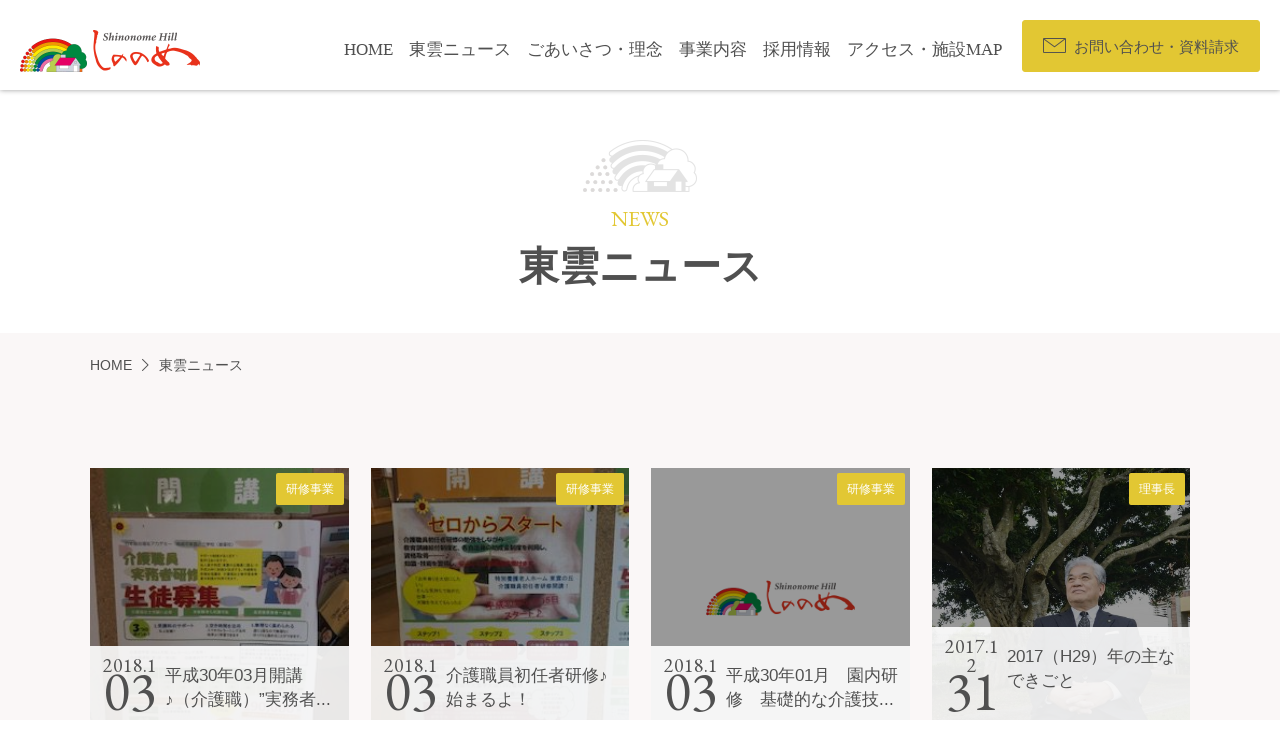

--- FILE ---
content_type: text/html; charset=UTF-8
request_url: https://www.kenshoukai.or.jp/news/page/210/
body_size: 53298
content:
<!DOCTYPE html>
<html lang="ja">
<head>
    <meta charset="UTF-8">
    <meta name="format-detection" content="telephone=no">
    <meta name="viewport" content="width=device-width, initial-scale=1, minimum-scale=1">
    <meta http-equiv="X-UA-Compatible" content="IE=edge">
    <meta property="fb:app_id" content="374872949574866">
    <meta property="og:type" content="article">
    <meta property="og:title" content="東雲ニュース | 東雲の丘 沖縄県南城市">
    <meta property="og:description" content="特別養護老人ホーム・グループホーム・デイサービス・居宅介護・沖縄移住支援 他">
    <meta property="og:url" content="https://www.kenshoukai.or.jp/1791/">
    <meta property="og:image" content="https://www.kenshoukai.or.jp/wp-content/themes/shinonome/asset/img/common/ogp.jpg">
    <title>東雲ニュース | 東雲の丘 沖縄県南城市</title>
    <meta name="description" content="特別養護老人ホーム・グループホーム・デイサービス・居宅介護・沖縄移住支援 他">
    <meta name="keywords" content="特別養護老人ホーム,グループホーム,ユニットケアホーム,居宅介護支援事業,ショートステイ,サービス付き高齢者向け住宅,沖縄,南城市,介護施設,仕事,求人">
    <link rel="canonical" href="https://www.kenshoukai.or.jp">
    <link rel="icon" href="https://www.kenshoukai.or.jp/wp-content/themes/shinonome/asset/img/common/favicon.ico">
    <link rel="apple-touch-icon" href="https://www.kenshoukai.or.jp/wp-content/themes/shinonome/asset/img/common/icon.png">
    <link rel="alternate" type="application/rss+xml" href="https://www.kenshoukai.or.jp/feed/">
    <link href="//fonts.googleapis.com/css?family=EB+Garamond" rel="stylesheet">
    <link rel="stylesheet" href="https://www.kenshoukai.or.jp/wp-content/themes/shinonome/asset/css/all.min.css?v=20240528">

<meta name='robots' content='max-image-preview:large' />
<link rel='dns-prefetch' href='//stats.wp.com' />
<link rel='dns-prefetch' href='//v0.wordpress.com' />
<style id='wp-img-auto-sizes-contain-inline-css' type='text/css'>
img:is([sizes=auto i],[sizes^="auto," i]){contain-intrinsic-size:3000px 1500px}
/*# sourceURL=wp-img-auto-sizes-contain-inline-css */
</style>
<style id='wp-emoji-styles-inline-css' type='text/css'>

	img.wp-smiley, img.emoji {
		display: inline !important;
		border: none !important;
		box-shadow: none !important;
		height: 1em !important;
		width: 1em !important;
		margin: 0 0.07em !important;
		vertical-align: -0.1em !important;
		background: none !important;
		padding: 0 !important;
	}
/*# sourceURL=wp-emoji-styles-inline-css */
</style>
<style id='wp-block-library-inline-css' type='text/css'>
:root{--wp-block-synced-color:#7a00df;--wp-block-synced-color--rgb:122,0,223;--wp-bound-block-color:var(--wp-block-synced-color);--wp-editor-canvas-background:#ddd;--wp-admin-theme-color:#007cba;--wp-admin-theme-color--rgb:0,124,186;--wp-admin-theme-color-darker-10:#006ba1;--wp-admin-theme-color-darker-10--rgb:0,107,160.5;--wp-admin-theme-color-darker-20:#005a87;--wp-admin-theme-color-darker-20--rgb:0,90,135;--wp-admin-border-width-focus:2px}@media (min-resolution:192dpi){:root{--wp-admin-border-width-focus:1.5px}}.wp-element-button{cursor:pointer}:root .has-very-light-gray-background-color{background-color:#eee}:root .has-very-dark-gray-background-color{background-color:#313131}:root .has-very-light-gray-color{color:#eee}:root .has-very-dark-gray-color{color:#313131}:root .has-vivid-green-cyan-to-vivid-cyan-blue-gradient-background{background:linear-gradient(135deg,#00d084,#0693e3)}:root .has-purple-crush-gradient-background{background:linear-gradient(135deg,#34e2e4,#4721fb 50%,#ab1dfe)}:root .has-hazy-dawn-gradient-background{background:linear-gradient(135deg,#faaca8,#dad0ec)}:root .has-subdued-olive-gradient-background{background:linear-gradient(135deg,#fafae1,#67a671)}:root .has-atomic-cream-gradient-background{background:linear-gradient(135deg,#fdd79a,#004a59)}:root .has-nightshade-gradient-background{background:linear-gradient(135deg,#330968,#31cdcf)}:root .has-midnight-gradient-background{background:linear-gradient(135deg,#020381,#2874fc)}:root{--wp--preset--font-size--normal:16px;--wp--preset--font-size--huge:42px}.has-regular-font-size{font-size:1em}.has-larger-font-size{font-size:2.625em}.has-normal-font-size{font-size:var(--wp--preset--font-size--normal)}.has-huge-font-size{font-size:var(--wp--preset--font-size--huge)}.has-text-align-center{text-align:center}.has-text-align-left{text-align:left}.has-text-align-right{text-align:right}.has-fit-text{white-space:nowrap!important}#end-resizable-editor-section{display:none}.aligncenter{clear:both}.items-justified-left{justify-content:flex-start}.items-justified-center{justify-content:center}.items-justified-right{justify-content:flex-end}.items-justified-space-between{justify-content:space-between}.screen-reader-text{border:0;clip-path:inset(50%);height:1px;margin:-1px;overflow:hidden;padding:0;position:absolute;width:1px;word-wrap:normal!important}.screen-reader-text:focus{background-color:#ddd;clip-path:none;color:#444;display:block;font-size:1em;height:auto;left:5px;line-height:normal;padding:15px 23px 14px;text-decoration:none;top:5px;width:auto;z-index:100000}html :where(.has-border-color){border-style:solid}html :where([style*=border-top-color]){border-top-style:solid}html :where([style*=border-right-color]){border-right-style:solid}html :where([style*=border-bottom-color]){border-bottom-style:solid}html :where([style*=border-left-color]){border-left-style:solid}html :where([style*=border-width]){border-style:solid}html :where([style*=border-top-width]){border-top-style:solid}html :where([style*=border-right-width]){border-right-style:solid}html :where([style*=border-bottom-width]){border-bottom-style:solid}html :where([style*=border-left-width]){border-left-style:solid}html :where(img[class*=wp-image-]){height:auto;max-width:100%}:where(figure){margin:0 0 1em}html :where(.is-position-sticky){--wp-admin--admin-bar--position-offset:var(--wp-admin--admin-bar--height,0px)}@media screen and (max-width:600px){html :where(.is-position-sticky){--wp-admin--admin-bar--position-offset:0px}}

/*# sourceURL=wp-block-library-inline-css */
</style><style id='global-styles-inline-css' type='text/css'>
:root{--wp--preset--aspect-ratio--square: 1;--wp--preset--aspect-ratio--4-3: 4/3;--wp--preset--aspect-ratio--3-4: 3/4;--wp--preset--aspect-ratio--3-2: 3/2;--wp--preset--aspect-ratio--2-3: 2/3;--wp--preset--aspect-ratio--16-9: 16/9;--wp--preset--aspect-ratio--9-16: 9/16;--wp--preset--color--black: #000000;--wp--preset--color--cyan-bluish-gray: #abb8c3;--wp--preset--color--white: #ffffff;--wp--preset--color--pale-pink: #f78da7;--wp--preset--color--vivid-red: #cf2e2e;--wp--preset--color--luminous-vivid-orange: #ff6900;--wp--preset--color--luminous-vivid-amber: #fcb900;--wp--preset--color--light-green-cyan: #7bdcb5;--wp--preset--color--vivid-green-cyan: #00d084;--wp--preset--color--pale-cyan-blue: #8ed1fc;--wp--preset--color--vivid-cyan-blue: #0693e3;--wp--preset--color--vivid-purple: #9b51e0;--wp--preset--gradient--vivid-cyan-blue-to-vivid-purple: linear-gradient(135deg,rgb(6,147,227) 0%,rgb(155,81,224) 100%);--wp--preset--gradient--light-green-cyan-to-vivid-green-cyan: linear-gradient(135deg,rgb(122,220,180) 0%,rgb(0,208,130) 100%);--wp--preset--gradient--luminous-vivid-amber-to-luminous-vivid-orange: linear-gradient(135deg,rgb(252,185,0) 0%,rgb(255,105,0) 100%);--wp--preset--gradient--luminous-vivid-orange-to-vivid-red: linear-gradient(135deg,rgb(255,105,0) 0%,rgb(207,46,46) 100%);--wp--preset--gradient--very-light-gray-to-cyan-bluish-gray: linear-gradient(135deg,rgb(238,238,238) 0%,rgb(169,184,195) 100%);--wp--preset--gradient--cool-to-warm-spectrum: linear-gradient(135deg,rgb(74,234,220) 0%,rgb(151,120,209) 20%,rgb(207,42,186) 40%,rgb(238,44,130) 60%,rgb(251,105,98) 80%,rgb(254,248,76) 100%);--wp--preset--gradient--blush-light-purple: linear-gradient(135deg,rgb(255,206,236) 0%,rgb(152,150,240) 100%);--wp--preset--gradient--blush-bordeaux: linear-gradient(135deg,rgb(254,205,165) 0%,rgb(254,45,45) 50%,rgb(107,0,62) 100%);--wp--preset--gradient--luminous-dusk: linear-gradient(135deg,rgb(255,203,112) 0%,rgb(199,81,192) 50%,rgb(65,88,208) 100%);--wp--preset--gradient--pale-ocean: linear-gradient(135deg,rgb(255,245,203) 0%,rgb(182,227,212) 50%,rgb(51,167,181) 100%);--wp--preset--gradient--electric-grass: linear-gradient(135deg,rgb(202,248,128) 0%,rgb(113,206,126) 100%);--wp--preset--gradient--midnight: linear-gradient(135deg,rgb(2,3,129) 0%,rgb(40,116,252) 100%);--wp--preset--font-size--small: 13px;--wp--preset--font-size--medium: 20px;--wp--preset--font-size--large: 36px;--wp--preset--font-size--x-large: 42px;--wp--preset--spacing--20: 0.44rem;--wp--preset--spacing--30: 0.67rem;--wp--preset--spacing--40: 1rem;--wp--preset--spacing--50: 1.5rem;--wp--preset--spacing--60: 2.25rem;--wp--preset--spacing--70: 3.38rem;--wp--preset--spacing--80: 5.06rem;--wp--preset--shadow--natural: 6px 6px 9px rgba(0, 0, 0, 0.2);--wp--preset--shadow--deep: 12px 12px 50px rgba(0, 0, 0, 0.4);--wp--preset--shadow--sharp: 6px 6px 0px rgba(0, 0, 0, 0.2);--wp--preset--shadow--outlined: 6px 6px 0px -3px rgb(255, 255, 255), 6px 6px rgb(0, 0, 0);--wp--preset--shadow--crisp: 6px 6px 0px rgb(0, 0, 0);}:where(.is-layout-flex){gap: 0.5em;}:where(.is-layout-grid){gap: 0.5em;}body .is-layout-flex{display: flex;}.is-layout-flex{flex-wrap: wrap;align-items: center;}.is-layout-flex > :is(*, div){margin: 0;}body .is-layout-grid{display: grid;}.is-layout-grid > :is(*, div){margin: 0;}:where(.wp-block-columns.is-layout-flex){gap: 2em;}:where(.wp-block-columns.is-layout-grid){gap: 2em;}:where(.wp-block-post-template.is-layout-flex){gap: 1.25em;}:where(.wp-block-post-template.is-layout-grid){gap: 1.25em;}.has-black-color{color: var(--wp--preset--color--black) !important;}.has-cyan-bluish-gray-color{color: var(--wp--preset--color--cyan-bluish-gray) !important;}.has-white-color{color: var(--wp--preset--color--white) !important;}.has-pale-pink-color{color: var(--wp--preset--color--pale-pink) !important;}.has-vivid-red-color{color: var(--wp--preset--color--vivid-red) !important;}.has-luminous-vivid-orange-color{color: var(--wp--preset--color--luminous-vivid-orange) !important;}.has-luminous-vivid-amber-color{color: var(--wp--preset--color--luminous-vivid-amber) !important;}.has-light-green-cyan-color{color: var(--wp--preset--color--light-green-cyan) !important;}.has-vivid-green-cyan-color{color: var(--wp--preset--color--vivid-green-cyan) !important;}.has-pale-cyan-blue-color{color: var(--wp--preset--color--pale-cyan-blue) !important;}.has-vivid-cyan-blue-color{color: var(--wp--preset--color--vivid-cyan-blue) !important;}.has-vivid-purple-color{color: var(--wp--preset--color--vivid-purple) !important;}.has-black-background-color{background-color: var(--wp--preset--color--black) !important;}.has-cyan-bluish-gray-background-color{background-color: var(--wp--preset--color--cyan-bluish-gray) !important;}.has-white-background-color{background-color: var(--wp--preset--color--white) !important;}.has-pale-pink-background-color{background-color: var(--wp--preset--color--pale-pink) !important;}.has-vivid-red-background-color{background-color: var(--wp--preset--color--vivid-red) !important;}.has-luminous-vivid-orange-background-color{background-color: var(--wp--preset--color--luminous-vivid-orange) !important;}.has-luminous-vivid-amber-background-color{background-color: var(--wp--preset--color--luminous-vivid-amber) !important;}.has-light-green-cyan-background-color{background-color: var(--wp--preset--color--light-green-cyan) !important;}.has-vivid-green-cyan-background-color{background-color: var(--wp--preset--color--vivid-green-cyan) !important;}.has-pale-cyan-blue-background-color{background-color: var(--wp--preset--color--pale-cyan-blue) !important;}.has-vivid-cyan-blue-background-color{background-color: var(--wp--preset--color--vivid-cyan-blue) !important;}.has-vivid-purple-background-color{background-color: var(--wp--preset--color--vivid-purple) !important;}.has-black-border-color{border-color: var(--wp--preset--color--black) !important;}.has-cyan-bluish-gray-border-color{border-color: var(--wp--preset--color--cyan-bluish-gray) !important;}.has-white-border-color{border-color: var(--wp--preset--color--white) !important;}.has-pale-pink-border-color{border-color: var(--wp--preset--color--pale-pink) !important;}.has-vivid-red-border-color{border-color: var(--wp--preset--color--vivid-red) !important;}.has-luminous-vivid-orange-border-color{border-color: var(--wp--preset--color--luminous-vivid-orange) !important;}.has-luminous-vivid-amber-border-color{border-color: var(--wp--preset--color--luminous-vivid-amber) !important;}.has-light-green-cyan-border-color{border-color: var(--wp--preset--color--light-green-cyan) !important;}.has-vivid-green-cyan-border-color{border-color: var(--wp--preset--color--vivid-green-cyan) !important;}.has-pale-cyan-blue-border-color{border-color: var(--wp--preset--color--pale-cyan-blue) !important;}.has-vivid-cyan-blue-border-color{border-color: var(--wp--preset--color--vivid-cyan-blue) !important;}.has-vivid-purple-border-color{border-color: var(--wp--preset--color--vivid-purple) !important;}.has-vivid-cyan-blue-to-vivid-purple-gradient-background{background: var(--wp--preset--gradient--vivid-cyan-blue-to-vivid-purple) !important;}.has-light-green-cyan-to-vivid-green-cyan-gradient-background{background: var(--wp--preset--gradient--light-green-cyan-to-vivid-green-cyan) !important;}.has-luminous-vivid-amber-to-luminous-vivid-orange-gradient-background{background: var(--wp--preset--gradient--luminous-vivid-amber-to-luminous-vivid-orange) !important;}.has-luminous-vivid-orange-to-vivid-red-gradient-background{background: var(--wp--preset--gradient--luminous-vivid-orange-to-vivid-red) !important;}.has-very-light-gray-to-cyan-bluish-gray-gradient-background{background: var(--wp--preset--gradient--very-light-gray-to-cyan-bluish-gray) !important;}.has-cool-to-warm-spectrum-gradient-background{background: var(--wp--preset--gradient--cool-to-warm-spectrum) !important;}.has-blush-light-purple-gradient-background{background: var(--wp--preset--gradient--blush-light-purple) !important;}.has-blush-bordeaux-gradient-background{background: var(--wp--preset--gradient--blush-bordeaux) !important;}.has-luminous-dusk-gradient-background{background: var(--wp--preset--gradient--luminous-dusk) !important;}.has-pale-ocean-gradient-background{background: var(--wp--preset--gradient--pale-ocean) !important;}.has-electric-grass-gradient-background{background: var(--wp--preset--gradient--electric-grass) !important;}.has-midnight-gradient-background{background: var(--wp--preset--gradient--midnight) !important;}.has-small-font-size{font-size: var(--wp--preset--font-size--small) !important;}.has-medium-font-size{font-size: var(--wp--preset--font-size--medium) !important;}.has-large-font-size{font-size: var(--wp--preset--font-size--large) !important;}.has-x-large-font-size{font-size: var(--wp--preset--font-size--x-large) !important;}
/*# sourceURL=global-styles-inline-css */
</style>

<style id='classic-theme-styles-inline-css' type='text/css'>
/*! This file is auto-generated */
.wp-block-button__link{color:#fff;background-color:#32373c;border-radius:9999px;box-shadow:none;text-decoration:none;padding:calc(.667em + 2px) calc(1.333em + 2px);font-size:1.125em}.wp-block-file__button{background:#32373c;color:#fff;text-decoration:none}
/*# sourceURL=/wp-includes/css/classic-themes.min.css */
</style>
<link rel="https://api.w.org/" href="https://www.kenshoukai.or.jp/wp-json/" /><link rel="EditURI" type="application/rsd+xml" title="RSD" href="https://www.kenshoukai.or.jp/xmlrpc.php?rsd" />
<meta name="generator" content="WordPress 6.9" />
	<style>img#wpstats{display:none}</style>
		<style type="text/css">.recentcomments a{display:inline !important;padding:0 !important;margin:0 !important;}</style><meta name="description" content="特別養護老人ホーム・グループホーム・デイサービス・居宅介護・沖縄移住支援 他" />

<script>
  (function(i,s,o,g,r,a,m){i['GoogleAnalyticsObject']=r;i[r]=i[r]||function(){
  (i[r].q=i[r].q||[]).push(arguments)},i[r].l=1*new Date();a=s.createElement(o),
  m=s.getElementsByTagName(o)[0];a.async=1;a.src=g;m.parentNode.insertBefore(a,m)
  })(window,document,'script','https://www.google-analytics.com/analytics.js','ga');

  ga('create', 'UA-105676128-1', 'auto');
  ga('require', 'displayfeatures');
  ga('send', 'pageview');

</script>

</head>

<body id="top" class="blog paged paged-210 wp-theme-shinonome news">
    <header class="l-header is-animation">
        <div class="container-fluid">
            <div class="logo-area">
                <h1><a href="https://www.kenshoukai.or.jp/"><img src="https://www.kenshoukai.or.jp/wp-content/themes/shinonome/asset/img/common/logo.png" alt="特別養護老人ホーム 東雲の丘"></a></h1>
                <p>社会福祉法人 憲章会<br> 特別養護老人ホーム 東雲の丘</p>
            </div>
            <div class="nav-area">
                <div class="sp-logo-area">
                    <p class="sp-logo">Shinonome hill</p>
                    <p class="sp-btn">
                        <a class="menu-trigger" href="">
							<span></span>
							<span></span>
							<span></span>
						</a>
                    </p>
                </div>
                <p class="btn-phone"><a href="https://www.kenshoukai.or.jp/inquiry/">お問い合わせ・資料請求</a></p>
                <ul class="navigation row">
                    <li><a href="https://www.kenshoukai.or.jp/">HOME</a></li>
                    <li><a href="https://www.kenshoukai.or.jp/news/">東雲ニュース</a></li>
                    <li><a href="https://www.kenshoukai.or.jp/message/">ごあいさつ・理念</a></li>
                    <li><a href="https://www.kenshoukai.or.jp/service/">事業内容</a></li>
                    <li><a href="https://www.kenshoukai.or.jp/recruit/">採用情報</a></li>
                    <li><a href="https://www.kenshoukai.or.jp/access/">アクセス・施設MAP</a></li>
                </ul>
            </div>
        </div>
    </header>
    <div class="l-main">
        <!--↓↓ページタイトル・メインビジュアル・ぱんくず↓↓-->
        <div class="container-fluid parent-page-title">
            <div class="page-title">
                <p>NEWS</p>
                <h1>東雲ニュース</h1>
            </div>
        </div>
        <div class="bg-color-lightergray">
            <div class="container breadcrumbs">
                <ul>
                    <li><a href="https://www.kenshoukai.or.jp">HOME</a></li>
                    <li>東雲ニュース</li>
                </ul>
            </div>
            <!--↑↑ページタイトル・メインビジュアル・ぱんくず↑↑-->
            <div class="container">
                <section class="news-archive-area t80">
                    <div class="row row-1 col_4_2_1">
                        <div class="col-xs-12 col-sm-6 col-lg-3">
                            <a href="https://www.kenshoukai.or.jp/1791/">
                                <figure class="thumbnail">
                                    <img src="https://www.kenshoukai.or.jp/wp-content/uploads/2018/01/121455aef69132305ee2578c298d160e-e1514961027828.jpg" alt="">
                                    <p class="news-category label"><span class="cat %e7%a0%94%e4%bf%ae%e4%ba%8b%e6%a5%ad category_19">研修事業</span></p>
                                    <div class="news-data">
                                        <div class="day">2018.1<span>03</span></div>
                                        <div class="title text-ellipsis">平成30年03月開講♪（介護職）”実務者研修”がスタートします。</div>
                                    </div>
                                </figure>
                            </a>
                        </div>
                        <div class="col-xs-12 col-sm-6 col-lg-3">
                            <a href="https://www.kenshoukai.or.jp/1786/">
                                <figure class="thumbnail">
                                    <img src="https://www.kenshoukai.or.jp/wp-content/uploads/2018/01/811248bfd4820878c8be8b17bcfa6395-e1514959252987.jpeg" alt="">
                                    <p class="news-category label"><span class="cat %e7%a0%94%e4%bf%ae%e4%ba%8b%e6%a5%ad category_19">研修事業</span></p>
                                    <div class="news-data">
                                        <div class="day">2018.1<span>03</span></div>
                                        <div class="title text-ellipsis">介護職員初任者研修♪始まるよ！</div>
                                    </div>
                                </figure>
                            </a>
                        </div>
                        <div class="col-xs-12 col-sm-6 col-lg-3">
                            <a href="https://www.kenshoukai.or.jp/1783/">
                                <figure class="thumbnail">
                                    <img src="https://www.kenshoukai.or.jp/wp-content/themes/shinonome/asset/img/common/noimage.png" alt="">
                                    <p class="news-category label"><span class="cat %e7%a0%94%e4%bf%ae%e4%ba%8b%e6%a5%ad category_19">研修事業</span></p>
                                    <div class="news-data">
                                        <div class="day">2018.1<span>03</span></div>
                                        <div class="title text-ellipsis">平成30年01月　園内研修　基礎的な介護技術の実践について</div>
                                    </div>
                                </figure>
                            </a>
                        </div>
                        <div class="col-xs-12 col-sm-6 col-lg-3">
                            <a href="https://www.kenshoukai.or.jp/1777/">
                                <figure class="thumbnail">
                                    <img src="https://www.kenshoukai.or.jp/wp-content/uploads/2017/12/D7A6787-640x427.jpg" alt="">
                                    <p class="news-category label"><span class="cat %e7%90%86%e4%ba%8b%e9%95%b7 category_16">理事長</span></p>
                                    <div class="news-data">
                                        <div class="day">2017.12<span>31</span></div>
                                        <div class="title text-ellipsis">2017（H29）年の主なできごと</div>
                                    </div>
                                </figure>
                            </a>
                        </div>
                        <div class="col-xs-12 col-sm-6 col-lg-3">
                            <a href="https://www.kenshoukai.or.jp/1773/">
                                <figure class="thumbnail">
                                    <img src="https://www.kenshoukai.or.jp/wp-content/themes/shinonome/asset/img/common/noimage.png" alt="">
                                    <p class="news-category label"><span class="cat %e3%81%8a%e7%9f%a5%e3%82%89%e3%81%9b category_17">お知らせ</span></p>
                                    <div class="news-data">
                                        <div class="day">2017.12<span>29</span></div>
                                        <div class="title text-ellipsis">採用情報更新！</div>
                                    </div>
                                </figure>
                            </a>
                        </div>
                        <div class="col-xs-12 col-sm-6 col-lg-3">
                            <a href="https://www.kenshoukai.or.jp/1766/">
                                <figure class="thumbnail">
                                    <img src="https://www.kenshoukai.or.jp/wp-content/uploads/2017/12/IMG_7743-e1514427748895-480x640.jpg" alt="">
                                    <p class="news-category label"><span class="cat school category_3">しののめ nursery school</span></p>
                                    <div class="news-data">
                                        <div class="day">2017.12<span>28</span></div>
                                        <div class="title text-ellipsis">畑作業！</div>
                                    </div>
                                </figure>
                            </a>
                        </div>
                        <div class="col-xs-12 col-sm-6 col-lg-3">
                            <a href="https://www.kenshoukai.or.jp/1760/">
                                <figure class="thumbnail">
                                    <img src="https://www.kenshoukai.or.jp/wp-content/uploads/2017/12/DSC08941-640x480.jpg" alt="">
                                    <p class="news-category label"><span class="cat group category_6">グループホーム</span></p>
                                    <div class="news-data">
                                        <div class="day">2017.12<span>28</span></div>
                                        <div class="title text-ellipsis">誕生会！！</div>
                                    </div>
                                </figure>
                            </a>
                        </div>
                        <div class="col-xs-12 col-sm-6 col-lg-3">
                            <a href="https://www.kenshoukai.or.jp/1754/">
                                <figure class="thumbnail">
                                    <img src="https://www.kenshoukai.or.jp/wp-content/uploads/2017/12/cr001-640x480.jpg" alt="">
                                    <p class="news-category label"><span class="cat restaurant category_14">カルチャーレストラン</span></p>
                                    <div class="news-data">
                                        <div class="day">2017.12<span>26</span></div>
                                        <div class="title text-ellipsis">カルチャレストラン利用♬</div>
                                    </div>
                                </figure>
                            </a>
                        </div>
                        <div class="col-xs-12 col-sm-6 col-lg-3">
                            <a href="https://www.kenshoukai.or.jp/1745/">
                                <figure class="thumbnail">
                                    <img src="https://www.kenshoukai.or.jp/wp-content/themes/shinonome/asset/img/common/noimage.png" alt="">
                                    <p class="news-category label"><span class="cat unit category_7">ユニットケアホーム</span></p>
                                    <div class="news-data">
                                        <div class="day">2017.12<span>26</span></div>
                                        <div class="title text-ellipsis">アンコールワット2階A誕生会！</div>
                                    </div>
                                </figure>
                            </a>
                        </div>
                        <div class="col-xs-12 col-sm-6 col-lg-3">
                            <a href="https://www.kenshoukai.or.jp/1742/">
                                <figure class="thumbnail">
                                    <img src="https://www.kenshoukai.or.jp/wp-content/uploads/2017/12/IMG_7711-e1514186820431-640x480.jpg" alt="">
                                    <p class="news-category label"><span class="cat school category_3">しののめ nursery school</span></p>
                                    <div class="news-data">
                                        <div class="day">2017.12<span>25</span></div>
                                        <div class="title text-ellipsis">しののめnursery school！！</div>
                                    </div>
                                </figure>
                            </a>
                        </div>
                        <div class="col-xs-12 col-sm-6 col-lg-3">
                            <a href="https://www.kenshoukai.or.jp/1739/">
                                <figure class="thumbnail">
                                    <img src="https://www.kenshoukai.or.jp/wp-content/uploads/2017/12/IMG_7703-e1514186092237-480x640.jpg" alt="">
                                    <p class="news-category label"><span class="cat others category_1">その他</span></p>
                                    <div class="news-data">
                                        <div class="day">2017.12<span>25</span></div>
                                        <div class="title text-ellipsis">家族会会長からの蘭！！</div>
                                    </div>
                                </figure>
                            </a>
                        </div>
                        <div class="col-xs-12 col-sm-6 col-lg-3">
                            <a href="https://www.kenshoukai.or.jp/1734/">
                                <figure class="thumbnail">
                                    <img src="https://www.kenshoukai.or.jp/wp-content/uploads/2017/12/IMG_7713-640x480.jpg" alt="">
                                    <p class="news-category label"><span class="cat others category_1">その他</span></p>
                                    <div class="news-data">
                                        <div class="day">2017.12<span>25</span></div>
                                        <div class="title text-ellipsis">与那原小学校エイサー慰問！！</div>
                                    </div>
                                </figure>
                            </a>
                        </div>
                    </div>

                    <div class="m-pager mt80">
<ul class='page-numbers'>
	<li><a class="prev page-numbers" href="https://www.kenshoukai.or.jp/news/page/209/"><</a></li>
	<li><a class="page-numbers" href="https://www.kenshoukai.or.jp/news/page/1/">1</a></li>
	<li><a class="page-numbers" href="https://www.kenshoukai.or.jp/news/page/2/">2</a></li>
	<li><a class="page-numbers" href="https://www.kenshoukai.or.jp/news/page/3/">3</a></li>
	<li><span class="page-numbers dots">&hellip;</span></li>
	<li><a class="page-numbers" href="https://www.kenshoukai.or.jp/news/page/207/">207</a></li>
	<li><a class="page-numbers" href="https://www.kenshoukai.or.jp/news/page/208/">208</a></li>
	<li><a class="page-numbers" href="https://www.kenshoukai.or.jp/news/page/209/">209</a></li>
	<li><span aria-current="page" class="page-numbers current">210</span></li>
	<li><a class="page-numbers" href="https://www.kenshoukai.or.jp/news/page/211/">211</a></li>
	<li><a class="page-numbers" href="https://www.kenshoukai.or.jp/news/page/212/">212</a></li>
	<li><a class="page-numbers" href="https://www.kenshoukai.or.jp/news/page/213/">213</a></li>
	<li><span class="page-numbers dots">&hellip;</span></li>
	<li><a class="page-numbers" href="https://www.kenshoukai.or.jp/news/page/223/">223</a></li>
	<li><a class="page-numbers" href="https://www.kenshoukai.or.jp/news/page/224/">224</a></li>
	<li><a class="page-numbers" href="https://www.kenshoukai.or.jp/news/page/225/">225</a></li>
	<li><a class="next page-numbers" href="https://www.kenshoukai.or.jp/news/page/211/">></a></li>
</ul>
                    </div>
                </section>
            </div>
        </div>

        <div class="bg-color-white">
            <div class="container">
                <section class="tb80">
                    <div class="bg-color-lightergray p40">
                        <div class="row">
                            <div class="col col-xs-12 col-md-6">
                                <div class="wrap">
                                    <h3>カテゴリー</h3>
                                    <select onChange="document.location.href=this.options[this.selectedIndex].value;">
                                        <option value="https://www.kenshoukai.or.jp/news/">すべて</option>
                                        <option value='https://www.kenshoukai.or.jp/category/epa/' >EPA(9)</option>
                                        <option value='https://www.kenshoukai.or.jp/category/%e3%82%a4%e3%83%99%e3%83%b3%e3%83%88/' >イベント(28)</option>
                                        <option value='https://www.kenshoukai.or.jp/category/%e3%81%8a%e7%9f%a5%e3%82%89%e3%81%9b/' >お知らせ(37)</option>
                                        <option value='https://www.kenshoukai.or.jp/category/restaurant/' >カルチャーレストラン(2)</option>
                                        <option value='https://www.kenshoukai.or.jp/category/group/' >グループホーム(104)</option>
                                        <option value='https://www.kenshoukai.or.jp/category/school/' >しののめ nursery school(1994)</option>
                                        <option value='https://www.kenshoukai.or.jp/category/short/' >ショートステイ(3)</option>
                                        <option value='https://www.kenshoukai.or.jp/category/others/' >その他(95)</option>
                                        <option value='https://www.kenshoukai.or.jp/category/day/' >デイサービス(21)</option>
                                        <option value='https://www.kenshoukai.or.jp/category/hanamizuki/' >ハナミズキ(1)</option>
                                        <option value='https://www.kenshoukai.or.jp/category/nursinghome/' >マチュピチュ(4)</option>
                                        <option value='https://www.kenshoukai.or.jp/category/unit/' >ユニットケアホーム(243)</option>
                                        <option value='https://www.kenshoukai.or.jp/category/%e5%9c%b0%e5%9f%9f%e5%8c%85%e6%8b%ac%e6%94%af%e6%8f%b4%e3%82%bb%e3%83%b3%e3%82%bf%e3%83%bc%e6%9d%b1%e9%9b%b2%e3%81%ae%e4%b8%98/' >地域包括支援センター東雲の丘(5)</option>
                                        <option value='https://www.kenshoukai.or.jp/category/%e5%a4%96%e5%9b%bd%e4%ba%ba%e5%b0%b1%e5%8a%b4/' >外国人就労(4)</option>
                                        <option value='https://www.kenshoukai.or.jp/category/%e5%b0%8f%e8%a6%8f%e6%a8%a1%e3%83%8f%e3%83%8a%e3%83%9f%e3%82%ba%e3%82%ad/' >小規模ハナミズキ(4)</option>
                                        <option value='https://www.kenshoukai.or.jp/category/shoukibo/' >小規模多機能型(24)</option>
                                        <option value='https://www.kenshoukai.or.jp/category/kyotaku/' >居宅介護支援事業所(1)</option>
                                        <option value='https://www.kenshoukai.or.jp/category/%e5%a4%96%e5%9b%bd%e4%ba%ba%e5%b0%b1%e5%8a%b4/%e7%89%b9%e5%ae%9a%e6%8a%80%e8%83%bd/' >特定技能(2)</option>
                                        <option value='https://www.kenshoukai.or.jp/category/%e7%90%86%e4%ba%8b%e9%95%b7/' >理事長(40)</option>
                                        <option value='https://www.kenshoukai.or.jp/category/%e7%a0%94%e4%bf%ae%e4%ba%8b%e6%a5%ad/' >研修事業(62)</option>
                                        <option value='https://www.kenshoukai.or.jp/category/haishoku/' >配食サービス(50)</option>
                                    </select>
                                </div>
                            </div>
                            <div class="col col-xs-12 col-md-6">
                                <div class="wrap">
                                    <h3>アーカイブ</h3>
                                    <select name="archive-dropdown" onChange="document.location.href=this.options[this.selectedIndex].value;">
                                        <option value="https://www.kenshoukai.or.jp/news/">月を選択</option>
                                        	<option value='https://www.kenshoukai.or.jp/date/2025/11/'> 2025年11月 &nbsp;(1)</option>
	<option value='https://www.kenshoukai.or.jp/date/2025/10/'> 2025年10月 &nbsp;(2)</option>
	<option value='https://www.kenshoukai.or.jp/date/2025/09/'> 2025年9月 &nbsp;(4)</option>
	<option value='https://www.kenshoukai.or.jp/date/2025/08/'> 2025年8月 &nbsp;(2)</option>
	<option value='https://www.kenshoukai.or.jp/date/2025/07/'> 2025年7月 &nbsp;(2)</option>
	<option value='https://www.kenshoukai.or.jp/date/2025/06/'> 2025年6月 &nbsp;(3)</option>
	<option value='https://www.kenshoukai.or.jp/date/2025/05/'> 2025年5月 &nbsp;(1)</option>
	<option value='https://www.kenshoukai.or.jp/date/2025/04/'> 2025年4月 &nbsp;(2)</option>
	<option value='https://www.kenshoukai.or.jp/date/2025/03/'> 2025年3月 &nbsp;(3)</option>
	<option value='https://www.kenshoukai.or.jp/date/2025/02/'> 2025年2月 &nbsp;(2)</option>
	<option value='https://www.kenshoukai.or.jp/date/2025/01/'> 2025年1月 &nbsp;(4)</option>
	<option value='https://www.kenshoukai.or.jp/date/2024/12/'> 2024年12月 &nbsp;(2)</option>
	<option value='https://www.kenshoukai.or.jp/date/2024/11/'> 2024年11月 &nbsp;(4)</option>
	<option value='https://www.kenshoukai.or.jp/date/2024/10/'> 2024年10月 &nbsp;(4)</option>
	<option value='https://www.kenshoukai.or.jp/date/2024/09/'> 2024年9月 &nbsp;(2)</option>
	<option value='https://www.kenshoukai.or.jp/date/2024/08/'> 2024年8月 &nbsp;(2)</option>
	<option value='https://www.kenshoukai.or.jp/date/2024/07/'> 2024年7月 &nbsp;(2)</option>
	<option value='https://www.kenshoukai.or.jp/date/2024/06/'> 2024年6月 &nbsp;(4)</option>
	<option value='https://www.kenshoukai.or.jp/date/2024/05/'> 2024年5月 &nbsp;(3)</option>
	<option value='https://www.kenshoukai.or.jp/date/2024/04/'> 2024年4月 &nbsp;(4)</option>
	<option value='https://www.kenshoukai.or.jp/date/2024/03/'> 2024年3月 &nbsp;(9)</option>
	<option value='https://www.kenshoukai.or.jp/date/2024/02/'> 2024年2月 &nbsp;(4)</option>
	<option value='https://www.kenshoukai.or.jp/date/2024/01/'> 2024年1月 &nbsp;(10)</option>
	<option value='https://www.kenshoukai.or.jp/date/2023/12/'> 2023年12月 &nbsp;(7)</option>
	<option value='https://www.kenshoukai.or.jp/date/2023/11/'> 2023年11月 &nbsp;(8)</option>
	<option value='https://www.kenshoukai.or.jp/date/2023/10/'> 2023年10月 &nbsp;(8)</option>
	<option value='https://www.kenshoukai.or.jp/date/2023/09/'> 2023年9月 &nbsp;(8)</option>
	<option value='https://www.kenshoukai.or.jp/date/2023/08/'> 2023年8月 &nbsp;(3)</option>
	<option value='https://www.kenshoukai.or.jp/date/2023/07/'> 2023年7月 &nbsp;(5)</option>
	<option value='https://www.kenshoukai.or.jp/date/2023/06/'> 2023年6月 &nbsp;(2)</option>
	<option value='https://www.kenshoukai.or.jp/date/2023/04/'> 2023年4月 &nbsp;(5)</option>
	<option value='https://www.kenshoukai.or.jp/date/2023/03/'> 2023年3月 &nbsp;(3)</option>
	<option value='https://www.kenshoukai.or.jp/date/2023/02/'> 2023年2月 &nbsp;(24)</option>
	<option value='https://www.kenshoukai.or.jp/date/2023/01/'> 2023年1月 &nbsp;(20)</option>
	<option value='https://www.kenshoukai.or.jp/date/2022/12/'> 2022年12月 &nbsp;(20)</option>
	<option value='https://www.kenshoukai.or.jp/date/2022/11/'> 2022年11月 &nbsp;(25)</option>
	<option value='https://www.kenshoukai.or.jp/date/2022/10/'> 2022年10月 &nbsp;(20)</option>
	<option value='https://www.kenshoukai.or.jp/date/2022/09/'> 2022年9月 &nbsp;(21)</option>
	<option value='https://www.kenshoukai.or.jp/date/2022/08/'> 2022年8月 &nbsp;(20)</option>
	<option value='https://www.kenshoukai.or.jp/date/2022/07/'> 2022年7月 &nbsp;(25)</option>
	<option value='https://www.kenshoukai.or.jp/date/2022/06/'> 2022年6月 &nbsp;(25)</option>
	<option value='https://www.kenshoukai.or.jp/date/2022/05/'> 2022年5月 &nbsp;(22)</option>
	<option value='https://www.kenshoukai.or.jp/date/2022/04/'> 2022年4月 &nbsp;(18)</option>
	<option value='https://www.kenshoukai.or.jp/date/2022/03/'> 2022年3月 &nbsp;(26)</option>
	<option value='https://www.kenshoukai.or.jp/date/2022/02/'> 2022年2月 &nbsp;(20)</option>
	<option value='https://www.kenshoukai.or.jp/date/2022/01/'> 2022年1月 &nbsp;(23)</option>
	<option value='https://www.kenshoukai.or.jp/date/2021/12/'> 2021年12月 &nbsp;(21)</option>
	<option value='https://www.kenshoukai.or.jp/date/2021/11/'> 2021年11月 &nbsp;(21)</option>
	<option value='https://www.kenshoukai.or.jp/date/2021/10/'> 2021年10月 &nbsp;(25)</option>
	<option value='https://www.kenshoukai.or.jp/date/2021/09/'> 2021年9月 &nbsp;(22)</option>
	<option value='https://www.kenshoukai.or.jp/date/2021/08/'> 2021年8月 &nbsp;(23)</option>
	<option value='https://www.kenshoukai.or.jp/date/2021/07/'> 2021年7月 &nbsp;(24)</option>
	<option value='https://www.kenshoukai.or.jp/date/2021/06/'> 2021年6月 &nbsp;(28)</option>
	<option value='https://www.kenshoukai.or.jp/date/2021/05/'> 2021年5月 &nbsp;(19)</option>
	<option value='https://www.kenshoukai.or.jp/date/2021/04/'> 2021年4月 &nbsp;(34)</option>
	<option value='https://www.kenshoukai.or.jp/date/2021/03/'> 2021年3月 &nbsp;(29)</option>
	<option value='https://www.kenshoukai.or.jp/date/2021/02/'> 2021年2月 &nbsp;(24)</option>
	<option value='https://www.kenshoukai.or.jp/date/2021/01/'> 2021年1月 &nbsp;(25)</option>
	<option value='https://www.kenshoukai.or.jp/date/2020/12/'> 2020年12月 &nbsp;(39)</option>
	<option value='https://www.kenshoukai.or.jp/date/2020/11/'> 2020年11月 &nbsp;(25)</option>
	<option value='https://www.kenshoukai.or.jp/date/2020/10/'> 2020年10月 &nbsp;(31)</option>
	<option value='https://www.kenshoukai.or.jp/date/2020/09/'> 2020年9月 &nbsp;(38)</option>
	<option value='https://www.kenshoukai.or.jp/date/2020/08/'> 2020年8月 &nbsp;(27)</option>
	<option value='https://www.kenshoukai.or.jp/date/2020/07/'> 2020年7月 &nbsp;(44)</option>
	<option value='https://www.kenshoukai.or.jp/date/2020/06/'> 2020年6月 &nbsp;(144)</option>
	<option value='https://www.kenshoukai.or.jp/date/2020/05/'> 2020年5月 &nbsp;(72)</option>
	<option value='https://www.kenshoukai.or.jp/date/2020/04/'> 2020年4月 &nbsp;(97)</option>
	<option value='https://www.kenshoukai.or.jp/date/2020/03/'> 2020年3月 &nbsp;(38)</option>
	<option value='https://www.kenshoukai.or.jp/date/2020/02/'> 2020年2月 &nbsp;(53)</option>
	<option value='https://www.kenshoukai.or.jp/date/2020/01/'> 2020年1月 &nbsp;(46)</option>
	<option value='https://www.kenshoukai.or.jp/date/2019/12/'> 2019年12月 &nbsp;(84)</option>
	<option value='https://www.kenshoukai.or.jp/date/2019/11/'> 2019年11月 &nbsp;(82)</option>
	<option value='https://www.kenshoukai.or.jp/date/2019/10/'> 2019年10月 &nbsp;(106)</option>
	<option value='https://www.kenshoukai.or.jp/date/2019/09/'> 2019年9月 &nbsp;(122)</option>
	<option value='https://www.kenshoukai.or.jp/date/2019/08/'> 2019年8月 &nbsp;(96)</option>
	<option value='https://www.kenshoukai.or.jp/date/2019/07/'> 2019年7月 &nbsp;(58)</option>
	<option value='https://www.kenshoukai.or.jp/date/2019/06/'> 2019年6月 &nbsp;(37)</option>
	<option value='https://www.kenshoukai.or.jp/date/2019/05/'> 2019年5月 &nbsp;(37)</option>
	<option value='https://www.kenshoukai.or.jp/date/2019/04/'> 2019年4月 &nbsp;(40)</option>
	<option value='https://www.kenshoukai.or.jp/date/2019/03/'> 2019年3月 &nbsp;(45)</option>
	<option value='https://www.kenshoukai.or.jp/date/2019/02/'> 2019年2月 &nbsp;(24)</option>
	<option value='https://www.kenshoukai.or.jp/date/2019/01/'> 2019年1月 &nbsp;(19)</option>
	<option value='https://www.kenshoukai.or.jp/date/2018/12/'> 2018年12月 &nbsp;(23)</option>
	<option value='https://www.kenshoukai.or.jp/date/2018/11/'> 2018年11月 &nbsp;(20)</option>
	<option value='https://www.kenshoukai.or.jp/date/2018/10/'> 2018年10月 &nbsp;(29)</option>
	<option value='https://www.kenshoukai.or.jp/date/2018/09/'> 2018年9月 &nbsp;(36)</option>
	<option value='https://www.kenshoukai.or.jp/date/2018/08/'> 2018年8月 &nbsp;(34)</option>
	<option value='https://www.kenshoukai.or.jp/date/2018/07/'> 2018年7月 &nbsp;(33)</option>
	<option value='https://www.kenshoukai.or.jp/date/2018/06/'> 2018年6月 &nbsp;(20)</option>
	<option value='https://www.kenshoukai.or.jp/date/2018/05/'> 2018年5月 &nbsp;(39)</option>
	<option value='https://www.kenshoukai.or.jp/date/2018/04/'> 2018年4月 &nbsp;(25)</option>
	<option value='https://www.kenshoukai.or.jp/date/2018/03/'> 2018年3月 &nbsp;(62)</option>
	<option value='https://www.kenshoukai.or.jp/date/2018/02/'> 2018年2月 &nbsp;(23)</option>
	<option value='https://www.kenshoukai.or.jp/date/2018/01/'> 2018年1月 &nbsp;(34)</option>
	<option value='https://www.kenshoukai.or.jp/date/2017/12/'> 2017年12月 &nbsp;(49)</option>
	<option value='https://www.kenshoukai.or.jp/date/2017/11/'> 2017年11月 &nbsp;(43)</option>
	<option value='https://www.kenshoukai.or.jp/date/2017/10/'> 2017年10月 &nbsp;(34)</option>
	<option value='https://www.kenshoukai.or.jp/date/2017/09/'> 2017年9月 &nbsp;(40)</option>
	<option value='https://www.kenshoukai.or.jp/date/2017/08/'> 2017年8月 &nbsp;(19)</option>
                                    </select>
                                </div>
                            </div>
                        </div>
                    </div>
                    <p class="mt20 m-text-pc-center link-icon">
                        <a href="https://www.kenshoukai.or.jp/news-archive/">2017年7月以前のニュースはこちら</a>
                    </p>
                </section>
            </div>
        </div>
    </div>






<footer class="l-footer">
        <div class="f_sdgs_area">
            <p class="f_sdgs_logo">
                <a href="https://www.kenshoukai.or.jp/sdgs/">
                    <img src="https://www.kenshoukai.or.jp/wp-content/themes/shinonome/asset/img/common/sdgs_logo.png" alt="東雲の丘・SDGsロゴ">
                    <span class="logo_txt">社会福祉法人憲章会は持続可能な開発目標（SDGs）を支援しています。</span>
                </a>
            </p>
        </div>
        <div class="footer-main">
            <p class="pagetop"><a href="#top">TOP<span class="icon icon-arrow-01"></span></a></p>
            <div class="footer-navigation">
                <div class="container-fluid">
                    <ul class="row">
                        <li><a href="https://www.kenshoukai.or.jp/aboutus/">社会福祉法人憲章会について</a></li>
                        <li><a href="https://www.kenshoukai.or.jp/fiscalreport/">情報開示</a></li>
                        <li><a href="https://www.kenshoukai.or.jp/privacypolicy/">個人情報に関する基本方針</a></li>
                        <li><a href="https://www.kenshoukai.or.jp/plan/">一般事業主行動計画</a></li>
                    </ul>
                </div>
            </div>
            <div class="sns-area">
                <div class="sns-icon">
                    <ul>
                        <li><a href="https://www.instagram.com/shinonomehill/" target="_blank"><img src="https://www.kenshoukai.or.jp/wp-content/themes/shinonome/asset/img/common/sns-ig-logo.svg"></a></li>
                        <li class="tiktok-icon"><a href="https://www.tiktok.com/@shinonomehill" target="_blank"><img src="https://www.kenshoukai.or.jp/wp-content/themes/shinonome/asset/img/common/sns-tiktok-logo.svg"></a></li>
                    </ul>
                </div>
            </div>
            <section>
                <p class="logo-footer"><img src="https://www.kenshoukai.or.jp/wp-content/themes/shinonome/asset/img/common/logo-footer.png" alt="特別養護老人ホーム 東雲の丘"></p>
                <p class="name"><span class="hyphen">社会福祉法人 憲章会</span>特別養護老人ホーム 東雲の丘</p>
                <p class="address">〒901-1203 沖縄県南城市大里大城1392番地<br> Tel:098-946-2051<br> Mail:&#105;&#110;&#102;o&#64;&#107;&#101;n&#115;&#104;&#111;&#117;&#107;&#97;&#105;&#46;or&#46;&#106;p</p>
            </section>
        </div>
        <div class="footer-copy">
            <p>Copyright (C) Shinonome Hill. All Rights Reserved.</p>
        </div>
    </footer>

        <div class="back-top inactive">
            <a href="#">
                <div class="icon-arrow-animation">
                    <span></span>
                    <span></span>
                    <span></span>
                </div>
            </a>
        </div>

    <script src="https://www.kenshoukai.or.jp/wp-content/themes/shinonome/asset/js/all.min.js"></script>



<script type="speculationrules">
{"prefetch":[{"source":"document","where":{"and":[{"href_matches":"/*"},{"not":{"href_matches":["/wp-*.php","/wp-admin/*","/wp-content/uploads/*","/wp-content/*","/wp-content/plugins/*","/wp-content/themes/shinonome/*","/*\\?(.+)"]}},{"not":{"selector_matches":"a[rel~=\"nofollow\"]"}},{"not":{"selector_matches":".no-prefetch, .no-prefetch a"}}]},"eagerness":"conservative"}]}
</script>
<script type="text/javascript" id="jetpack-stats-js-before">
/* <![CDATA[ */
_stq = window._stq || [];
_stq.push([ "view", JSON.parse("{\"v\":\"ext\",\"blog\":\"133560317\",\"post\":\"8\",\"tz\":\"9\",\"srv\":\"www.kenshoukai.or.jp\",\"j\":\"1:15.1.1\"}") ]);
_stq.push([ "clickTrackerInit", "133560317", "8" ]);
//# sourceURL=jetpack-stats-js-before
/* ]]> */
</script>
<script type="text/javascript" src="https://stats.wp.com/e-202602.js" id="jetpack-stats-js" defer="defer" data-wp-strategy="defer"></script>
<script id="wp-emoji-settings" type="application/json">
{"baseUrl":"https://s.w.org/images/core/emoji/17.0.2/72x72/","ext":".png","svgUrl":"https://s.w.org/images/core/emoji/17.0.2/svg/","svgExt":".svg","source":{"concatemoji":"https://www.kenshoukai.or.jp/wp-includes/js/wp-emoji-release.min.js?ver=6.9"}}
</script>
<script type="module">
/* <![CDATA[ */
/*! This file is auto-generated */
const a=JSON.parse(document.getElementById("wp-emoji-settings").textContent),o=(window._wpemojiSettings=a,"wpEmojiSettingsSupports"),s=["flag","emoji"];function i(e){try{var t={supportTests:e,timestamp:(new Date).valueOf()};sessionStorage.setItem(o,JSON.stringify(t))}catch(e){}}function c(e,t,n){e.clearRect(0,0,e.canvas.width,e.canvas.height),e.fillText(t,0,0);t=new Uint32Array(e.getImageData(0,0,e.canvas.width,e.canvas.height).data);e.clearRect(0,0,e.canvas.width,e.canvas.height),e.fillText(n,0,0);const a=new Uint32Array(e.getImageData(0,0,e.canvas.width,e.canvas.height).data);return t.every((e,t)=>e===a[t])}function p(e,t){e.clearRect(0,0,e.canvas.width,e.canvas.height),e.fillText(t,0,0);var n=e.getImageData(16,16,1,1);for(let e=0;e<n.data.length;e++)if(0!==n.data[e])return!1;return!0}function u(e,t,n,a){switch(t){case"flag":return n(e,"\ud83c\udff3\ufe0f\u200d\u26a7\ufe0f","\ud83c\udff3\ufe0f\u200b\u26a7\ufe0f")?!1:!n(e,"\ud83c\udde8\ud83c\uddf6","\ud83c\udde8\u200b\ud83c\uddf6")&&!n(e,"\ud83c\udff4\udb40\udc67\udb40\udc62\udb40\udc65\udb40\udc6e\udb40\udc67\udb40\udc7f","\ud83c\udff4\u200b\udb40\udc67\u200b\udb40\udc62\u200b\udb40\udc65\u200b\udb40\udc6e\u200b\udb40\udc67\u200b\udb40\udc7f");case"emoji":return!a(e,"\ud83e\u1fac8")}return!1}function f(e,t,n,a){let r;const o=(r="undefined"!=typeof WorkerGlobalScope&&self instanceof WorkerGlobalScope?new OffscreenCanvas(300,150):document.createElement("canvas")).getContext("2d",{willReadFrequently:!0}),s=(o.textBaseline="top",o.font="600 32px Arial",{});return e.forEach(e=>{s[e]=t(o,e,n,a)}),s}function r(e){var t=document.createElement("script");t.src=e,t.defer=!0,document.head.appendChild(t)}a.supports={everything:!0,everythingExceptFlag:!0},new Promise(t=>{let n=function(){try{var e=JSON.parse(sessionStorage.getItem(o));if("object"==typeof e&&"number"==typeof e.timestamp&&(new Date).valueOf()<e.timestamp+604800&&"object"==typeof e.supportTests)return e.supportTests}catch(e){}return null}();if(!n){if("undefined"!=typeof Worker&&"undefined"!=typeof OffscreenCanvas&&"undefined"!=typeof URL&&URL.createObjectURL&&"undefined"!=typeof Blob)try{var e="postMessage("+f.toString()+"("+[JSON.stringify(s),u.toString(),c.toString(),p.toString()].join(",")+"));",a=new Blob([e],{type:"text/javascript"});const r=new Worker(URL.createObjectURL(a),{name:"wpTestEmojiSupports"});return void(r.onmessage=e=>{i(n=e.data),r.terminate(),t(n)})}catch(e){}i(n=f(s,u,c,p))}t(n)}).then(e=>{for(const n in e)a.supports[n]=e[n],a.supports.everything=a.supports.everything&&a.supports[n],"flag"!==n&&(a.supports.everythingExceptFlag=a.supports.everythingExceptFlag&&a.supports[n]);var t;a.supports.everythingExceptFlag=a.supports.everythingExceptFlag&&!a.supports.flag,a.supports.everything||((t=a.source||{}).concatemoji?r(t.concatemoji):t.wpemoji&&t.twemoji&&(r(t.twemoji),r(t.wpemoji)))});
//# sourceURL=https://www.kenshoukai.or.jp/wp-includes/js/wp-emoji-loader.min.js
/* ]]> */
</script>
</body>
</html>


--- FILE ---
content_type: text/css
request_url: https://www.kenshoukai.or.jp/wp-content/themes/shinonome/asset/css/all.min.css?v=20240528
body_size: 140532
content:
@font-face {
  font-family: 'icomoon';
  src: url('../font/icomoon.eot?kw8h7w');
  src: url('../font/icomoon.eot?kw8h7w#iefix') format('embedded-opentype'),
    url('../font/icomoon.ttf?kw8h7w') format('truetype'),
    url('../font/icomoon.woff?kw8h7w') format('woff'),
    url('../font/icomoon.svg?kw8h7w#icomoon') format('svg');
  font-weight: normal;
  font-style: normal;
}

[class^="icon-"],
[class*=" icon-"] {
  /* use !important to prevent issues with browser extensions that change fonts */
  font-family: 'icomoon' !important;
  speak: none;
  font-style: normal;
  font-weight: normal;
  font-variant: normal;
  text-transform: none;
  line-height: 1;

  /* Better Font Rendering =========== */
  -webkit-font-smoothing: antialiased;
  -moz-osx-font-smoothing: grayscale;
}

.icon-circle:before {
  content: "\e906";
}

.icon-arrow-02:before {
  content: "\e905";
}

.icon-arrow-01:before {
  content: "\e900";
}

.icon-mail:before {
  content: "\e901";
}

.icon-mail-on:before {
  content: "\e902";
}

.icon-phone:before {
  content: "\e903";
}

.icon-note:before {
  content: "\e904";
  color: #fff;
}

.icon-radio-checked:before {
  content: "\ea54";
}

.icon-radio-unchecked:before {
  content: "\ea56";
}

html {}

@charset "UTF-8";

/* 
html5doctor.com Reset Stylesheet
v1.6.1
Last Updated: 2010-09-17
Author: Richard Clark - http://richclarkdesign.com 
Twitter: @rich_clark
*/
html,
body,
div,
span,
object,
iframe,
h1,
h2,
h3,
h4,
h5,
h6,
p,
blockquote,
pre,
abbr,
address,
cite,
code,
del,
dfn,
em,
img,
ins,
kbd,
q,
samp,
small,
strong,
sub,
sup,
var,
b,
i,
dl,
dt,
dd,
ol,
ul,
li,
fieldset,
form,
label,
legend,
table,
caption,
tbody,
tfoot,
thead,
tr,
th,
td,
article,
aside,
canvas,
details,
figcaption,
figure,
footer,
header,
hgroup,
menu,
nav,
section,
summary,
time,
mark,
audio,
video {
  margin: 0;
  padding: 0;
  border: 0;
  outline: 0;
  background: transparent;
  font-style: normal;
}

* {
  box-sizing: border-box;
}

body {
  line-height: 1;
}

article,
aside,
details,
figcaption,
figure,
footer,
header,
hgroup,
menu,
nav,
section,
main {
  display: block;
}

ol,
ul {
  list-style: none;
}

blockquote,
q {
  quotes: none;
}

blockquote:before,
blockquote:after,
q:before,
q:after {
  content: '';
  content: none;
}

a {
  margin: 0;
  padding: 0;
  background: transparent;
  text-decoration: none;
}

a:hover {
  text-decoration: underline;
}

img {
  vertical-align: bottom;
}

/* change colours to suit your needs */
ins {
  background-color: #ff9;
  color: #000;
  text-decoration: none;
}

/* change colours to suit your needs */
mark {
  background-color: #ff9;
  color: #000;
  font-style: italic;
  font-weight: bold;
}

del {
  text-decoration: line-through;
}

abbr[title],
dfn[title] {
  border-bottom: 1px dotted;
  cursor: help;
}

table {
  border-collapse: collapse;
  border-spacing: 0;
}

/* change border colour to suit your needs */
hr {
  display: block;
  height: 1px;
  border: 0;
  border-top: 1px solid #cccccc;
  margin: 1em 0;
  padding: 0;
}

input,
select {
  vertical-align: middle;
}

/* Regular */
@font-face {
  font-family: 'Roboto';
  src: url("../font/Roboto/Roboto-Regular.ttf") format("truetype");
  font-weight: 400;
  font-style: normal;
}

/* Medium */
@font-face {
  font-family: 'Roboto';
  src: url("../font/Roboto/Roboto-Medium.ttf") format("truetype");
  font-weight: 500;
  font-style: normal;
}

/* Bold */
@font-face {
  font-family: 'Roboto';
  src: url("../font/Roboto/Roboto-Bold.ttf") format("truetype");
  font-weight: 700;
  font-style: normal;
}

.container-fluid,
.container {
  margin-right: auto;
  margin-left: auto;
}

.container {
  width: 100%;
  padding-left: 20px;
  padding-right: 20px;
}

.container-fluid {
  padding-right: 0;
  padding-left: 0;
}

.container-fluid .row {
  margin-right: 0;
  margin-left: 0;
}

.row {
  box-sizing: border-box;
  display: -webkit-box;
  display: -ms-flexbox;
  display: flex;
  -webkit-box-flex: 0;
  -ms-flex: 0 1 auto;
  flex: 0 1 auto;
  -webkit-box-orient: horizontal;
  -webkit-box-direction: normal;
  -ms-flex-direction: row;
  flex-direction: row;
  -ms-flex-wrap: wrap;
  flex-wrap: wrap;
  margin-right: -0.5rem;
  margin-left: -0.5rem;
  /*&.row-3 {
        margin-right: -3rem;
        margin-left: -3rem;
    }*/
}

.row.row-1 {
  margin-right: -1rem;
  margin-left: -1rem;
}

.row.row-2 {
  margin-right: -2rem;
  margin-left: -2rem;
}

.row.reverse {
  -webkit-box-orient: horizontal;
  -webkit-box-direction: reverse;
  -ms-flex-direction: row-reverse;
  flex-direction: row-reverse;
}

.col.reverse {
  -webkit-box-orient: vertical;
  -webkit-box-direction: reverse;
  -ms-flex-direction: column-reverse;
  flex-direction: column-reverse;
}

.col-xs,
.col-xs-1,
.col-xs-2,
.col-xs-3,
.col-xs-4,
.col-xs-5,
.col-xs-6,
.col-xs-7,
.col-xs-8,
.col-xs-9,
.col-xs-10,
.col-xs-11,
.col-xs-12,
.col-xs-offset-0,
.col-xs-offset-1,
.col-xs-offset-2,
.col-xs-offset-3,
.col-xs-offset-4,
.col-xs-offset-5,
.col-xs-offset-6,
.col-xs-offset-7,
.col-xs-offset-8,
.col-xs-offset-9,
.col-xs-offset-10,
.col-xs-offset-11,
.col-xs-offset-12 {
  box-sizing: border-box;
  -webkit-box-flex: 0;
  -ms-flex: 0 0 auto;
  flex: 0 0 auto;
  padding-right: 0.5rem;
  padding-left: 0.5rem;
  /*.row-3 > & {
        padding-right: 3rem;
        padding-left: 3rem;
    }*/
}

.row-1>.col-xs,
.row-1>.col-xs-1,
.row-1>.col-xs-2,
.row-1>.col-xs-3,
.row-1>.col-xs-4,
.row-1>.col-xs-5,
.row-1>.col-xs-6,
.row-1>.col-xs-7,
.row-1>.col-xs-8,
.row-1>.col-xs-9,
.row-1>.col-xs-10,
.row-1>.col-xs-11,
.row-1>.col-xs-12,
.row-1>.col-xs-offset-0,
.row-1>.col-xs-offset-1,
.row-1>.col-xs-offset-2,
.row-1>.col-xs-offset-3,
.row-1>.col-xs-offset-4,
.row-1>.col-xs-offset-5,
.row-1>.col-xs-offset-6,
.row-1>.col-xs-offset-7,
.row-1>.col-xs-offset-8,
.row-1>.col-xs-offset-9,
.row-1>.col-xs-offset-10,
.row-1>.col-xs-offset-11,
.row-1>.col-xs-offset-12 {
  padding-right: 1rem;
  padding-left: 1rem;
}

.row-2>.col-xs,
.row-2>.col-xs-1,
.row-2>.col-xs-2,
.row-2>.col-xs-3,
.row-2>.col-xs-4,
.row-2>.col-xs-5,
.row-2>.col-xs-6,
.row-2>.col-xs-7,
.row-2>.col-xs-8,
.row-2>.col-xs-9,
.row-2>.col-xs-10,
.row-2>.col-xs-11,
.row-2>.col-xs-12,
.row-2>.col-xs-offset-0,
.row-2>.col-xs-offset-1,
.row-2>.col-xs-offset-2,
.row-2>.col-xs-offset-3,
.row-2>.col-xs-offset-4,
.row-2>.col-xs-offset-5,
.row-2>.col-xs-offset-6,
.row-2>.col-xs-offset-7,
.row-2>.col-xs-offset-8,
.row-2>.col-xs-offset-9,
.row-2>.col-xs-offset-10,
.row-2>.col-xs-offset-11,
.row-2>.col-xs-offset-12 {
  padding-right: 2rem;
  padding-left: 2rem;
}

.col-xs {
  -webkit-box-flex: 1;
  -ms-flex-positive: 1;
  flex-grow: 1;
  -ms-flex-preferred-size: 0;
  flex-basis: 0;
  max-width: 100%;
}

.col-xs-1 {
  -ms-flex-preferred-size: 8.33333333%;
  flex-basis: 8.33333333%;
  max-width: 8.33333333%;
}

.col-xs-2 {
  -ms-flex-preferred-size: 16.66666667%;
  flex-basis: 16.66666667%;
  max-width: 16.66666667%;
}

.col-xs-3 {
  -ms-flex-preferred-size: 25%;
  flex-basis: 25%;
  max-width: 25%;
}

.col-xs-4 {
  -ms-flex-preferred-size: 33.33333333%;
  flex-basis: 33.33333333%;
  max-width: 33.33333333%;
}

.col-xs-5 {
  -ms-flex-preferred-size: 41.66666667%;
  flex-basis: 41.66666667%;
  max-width: 41.66666667%;
}

.col-xs-6 {
  -ms-flex-preferred-size: 50%;
  flex-basis: 50%;
  max-width: 50%;
}

.col-xs-7 {
  -ms-flex-preferred-size: 58.33333333%;
  flex-basis: 58.33333333%;
  max-width: 58.33333333%;
}

.col-xs-8 {
  -ms-flex-preferred-size: 66.66666667%;
  flex-basis: 66.66666667%;
  max-width: 66.66666667%;
}

.col-xs-9 {
  -ms-flex-preferred-size: 75%;
  flex-basis: 75%;
  max-width: 75%;
}

.col-xs-10 {
  -ms-flex-preferred-size: 83.33333333%;
  flex-basis: 83.33333333%;
  max-width: 83.33333333%;
}

.col-xs-11 {
  -ms-flex-preferred-size: 91.66666667%;
  flex-basis: 91.66666667%;
  max-width: 91.66666667%;
}

.col-xs-12 {
  -ms-flex-preferred-size: 100%;
  flex-basis: 100%;
  max-width: 100%;
}

.col-xs-offset-0 {
  margin-left: 0;
}

.col-xs-offset-1 {
  margin-left: 8.33333333%;
}

.col-xs-offset-2 {
  margin-left: 16.66666667%;
}

.col-xs-offset-3 {
  margin-left: 25%;
}

.col-xs-offset-4 {
  margin-left: 33.33333333%;
}

.col-xs-offset-5 {
  margin-left: 41.66666667%;
}

.col-xs-offset-6 {
  margin-left: 50%;
}

.col-xs-offset-7 {
  margin-left: 58.33333333%;
}

.col-xs-offset-8 {
  margin-left: 66.66666667%;
}

.col-xs-offset-9 {
  margin-left: 75%;
}

.col-xs-offset-10 {
  margin-left: 83.33333333%;
}

.col-xs-offset-11 {
  margin-left: 91.66666667%;
}

.start-xs {
  -webkit-box-pack: start;
  -ms-flex-pack: start;
  justify-content: flex-start;
  text-align: start;
}

.center-xs {
  -webkit-box-pack: center;
  -ms-flex-pack: center;
  justify-content: center;
}

.end-xs {
  -webkit-box-pack: end;
  -ms-flex-pack: end;
  justify-content: flex-end;
  text-align: end;
}

.top-xs {
  -webkit-box-align: start;
  -ms-flex-align: start;
  align-items: flex-start;
}

.middle-xs {
  -webkit-box-align: center;
  -ms-flex-align: center;
  align-items: center;
}

.bottom-xs {
  -webkit-box-align: end;
  -ms-flex-align: end;
  align-items: flex-end;
}

.around-xs {
  -ms-flex-pack: distribute;
  justify-content: space-around;
}

.between-xs {
  -webkit-box-pack: justify;
  -ms-flex-pack: justify;
  justify-content: space-between;
}

.first-xs {
  -webkit-box-ordinal-group: 0;
  -ms-flex-order: -1;
  order: -1;
}

.last-xs {
  -webkit-box-ordinal-group: 2;
  -ms-flex-order: 1;
  order: 1;
}

@media only screen and (min-width: 400px) {

  .col-sm,
  .col-sm-1,
  .col-sm-2,
  .col-sm-3,
  .col-sm-4,
  .col-sm-5,
  .col-sm-6,
  .col-sm-7,
  .col-sm-8,
  .col-sm-9,
  .col-sm-10,
  .col-sm-11,
  .col-sm-12,
  .col-sm-offset-0,
  .col-sm-offset-1,
  .col-sm-offset-2,
  .col-sm-offset-3,
  .col-sm-offset-4,
  .col-sm-offset-5,
  .col-sm-offset-6,
  .col-sm-offset-7,
  .col-sm-offset-8,
  .col-sm-offset-9,
  .col-sm-offset-10,
  .col-sm-offset-11,
  .col-sm-offset-12 {
    box-sizing: border-box;
    -webkit-box-flex: 0;
    -ms-flex: 0 0 auto;
    flex: 0 0 auto;
    padding-right: 0.5rem;
    padding-left: 0.5rem;
  }

  .row-1>.col-sm,
  .row-1>.col-sm-1,
  .row-1>.col-sm-2,
  .row-1>.col-sm-3,
  .row-1>.col-sm-4,
  .row-1>.col-sm-5,
  .row-1>.col-sm-6,
  .row-1>.col-sm-7,
  .row-1>.col-sm-8,
  .row-1>.col-sm-9,
  .row-1>.col-sm-10,
  .row-1>.col-sm-11,
  .row-1>.col-sm-12,
  .row-1>.col-sm-offset-0,
  .row-1>.col-sm-offset-1,
  .row-1>.col-sm-offset-2,
  .row-1>.col-sm-offset-3,
  .row-1>.col-sm-offset-4,
  .row-1>.col-sm-offset-5,
  .row-1>.col-sm-offset-6,
  .row-1>.col-sm-offset-7,
  .row-1>.col-sm-offset-8,
  .row-1>.col-sm-offset-9,
  .row-1>.col-sm-offset-10,
  .row-1>.col-sm-offset-11,
  .row-1>.col-sm-offset-12 {
    padding-right: 1rem;
    padding-left: 1rem;
  }

  .row-2>.col-sm,
  .row-2>.col-sm-1,
  .row-2>.col-sm-2,
  .row-2>.col-sm-3,
  .row-2>.col-sm-4,
  .row-2>.col-sm-5,
  .row-2>.col-sm-6,
  .row-2>.col-sm-7,
  .row-2>.col-sm-8,
  .row-2>.col-sm-9,
  .row-2>.col-sm-10,
  .row-2>.col-sm-11,
  .row-2>.col-sm-12,
  .row-2>.col-sm-offset-0,
  .row-2>.col-sm-offset-1,
  .row-2>.col-sm-offset-2,
  .row-2>.col-sm-offset-3,
  .row-2>.col-sm-offset-4,
  .row-2>.col-sm-offset-5,
  .row-2>.col-sm-offset-6,
  .row-2>.col-sm-offset-7,
  .row-2>.col-sm-offset-8,
  .row-2>.col-sm-offset-9,
  .row-2>.col-sm-offset-10,
  .row-2>.col-sm-offset-11,
  .row-2>.col-sm-offset-12 {
    padding-right: 2rem;
    padding-left: 2rem;
  }

  .col-sm {
    -webkit-box-flex: 1;
    -ms-flex-positive: 1;
    flex-grow: 1;
    -ms-flex-preferred-size: 0;
    flex-basis: 0;
    max-width: 100%;
  }

  .col-sm-1 {
    -ms-flex-preferred-size: 8.33333333%;
    flex-basis: 8.33333333%;
    max-width: 8.33333333%;
  }

  .col-sm-2 {
    -ms-flex-preferred-size: 16.66666667%;
    flex-basis: 16.66666667%;
    max-width: 16.66666667%;
  }

  .col-sm-3 {
    -ms-flex-preferred-size: 25%;
    flex-basis: 25%;
    max-width: 25%;
  }

  .col-sm-4 {
    -ms-flex-preferred-size: 33.33333333%;
    flex-basis: 33.33333333%;
    max-width: 33.33333333%;
  }

  .col-sm-5 {
    -ms-flex-preferred-size: 41.66666667%;
    flex-basis: 41.66666667%;
    max-width: 41.66666667%;
  }

  .col-sm-6 {
    -ms-flex-preferred-size: 50%;
    flex-basis: 50%;
    max-width: 50%;
  }

  .col-sm-7 {
    -ms-flex-preferred-size: 58.33333333%;
    flex-basis: 58.33333333%;
    max-width: 58.33333333%;
  }

  .col-sm-8 {
    -ms-flex-preferred-size: 66.66666667%;
    flex-basis: 66.66666667%;
    max-width: 66.66666667%;
  }

  .col-sm-9 {
    -ms-flex-preferred-size: 75%;
    flex-basis: 75%;
    max-width: 75%;
  }

  .col-sm-10 {
    -ms-flex-preferred-size: 83.33333333%;
    flex-basis: 83.33333333%;
    max-width: 83.33333333%;
  }

  .col-sm-11 {
    -ms-flex-preferred-size: 91.66666667%;
    flex-basis: 91.66666667%;
    max-width: 91.66666667%;
  }

  .col-sm-12 {
    -ms-flex-preferred-size: 100%;
    flex-basis: 100%;
    max-width: 100%;
  }

  .col-sm-offset-0 {
    margin-left: 0;
  }

  .col-sm-offset-1 {
    margin-left: 8.33333333%;
  }

  .col-sm-offset-2 {
    margin-left: 16.66666667%;
  }

  .col-sm-offset-3 {
    margin-left: 25%;
  }

  .col-sm-offset-4 {
    margin-left: 33.33333333%;
  }

  .col-sm-offset-5 {
    margin-left: 41.66666667%;
  }

  .col-sm-offset-6 {
    margin-left: 50%;
  }

  .col-sm-offset-7 {
    margin-left: 58.33333333%;
  }

  .col-sm-offset-8 {
    margin-left: 66.66666667%;
  }

  .col-sm-offset-9 {
    margin-left: 75%;
  }

  .col-sm-offset-10 {
    margin-left: 83.33333333%;
  }

  .col-sm-offset-11 {
    margin-left: 91.66666667%;
  }

  .start-sm {
    -webkit-box-pack: start;
    -ms-flex-pack: start;
    justify-content: flex-start;
    text-align: start;
  }

  .center-sm {
    -webkit-box-pack: center;
    -ms-flex-pack: center;
    justify-content: center;
    text-align: center;
  }

  .end-sm {
    -webkit-box-pack: end;
    -ms-flex-pack: end;
    justify-content: flex-end;
    text-align: end;
  }

  .top-sm {
    -webkit-box-align: start;
    -ms-flex-align: start;
    align-items: flex-start;
  }

  .middle-sm {
    -webkit-box-align: center;
    -ms-flex-align: center;
    align-items: center;
  }

  .bottom-sm {
    -webkit-box-align: end;
    -ms-flex-align: end;
    align-items: flex-end;
  }

  .around-sm {
    -ms-flex-pack: distribute;
    justify-content: space-around;
  }

  .between-sm {
    -webkit-box-pack: justify;
    -ms-flex-pack: justify;
    justify-content: space-between;
  }

  .first-sm {
    -webkit-box-ordinal-group: 0;
    -ms-flex-order: -1;
    order: -1;
  }

  .last-sm {
    -webkit-box-ordinal-group: 2;
    -ms-flex-order: 1;
    order: 1;
  }
}

@media only screen and (min-width: 48em) {

  .col-md,
  .col-md-1,
  .col-md-2,
  .col-md-3,
  .col-md-4,
  .col-md-5,
  .col-md-6,
  .col-md-7,
  .col-md-8,
  .col-md-9,
  .col-md-10,
  .col-md-11,
  .col-md-12,
  .col-md-offset-0,
  .col-md-offset-1,
  .col-md-offset-2,
  .col-md-offset-3,
  .col-md-offset-4,
  .col-md-offset-5,
  .col-md-offset-6,
  .col-md-offset-7,
  .col-md-offset-8,
  .col-md-offset-9,
  .col-md-offset-10,
  .col-md-offset-11,
  .col-md-offset-12 {
    box-sizing: border-box;
    -webkit-box-flex: 0;
    -ms-flex: 0 0 auto;
    flex: 0 0 auto;
    padding-right: 0.5rem;
    padding-left: 0.5rem;
  }

  .row-1>.col-md,
  .row-1>.col-md-1,
  .row-1>.col-md-2,
  .row-1>.col-md-3,
  .row-1>.col-md-4,
  .row-1>.col-md-5,
  .row-1>.col-md-6,
  .row-1>.col-md-7,
  .row-1>.col-md-8,
  .row-1>.col-md-9,
  .row-1>.col-md-10,
  .row-1>.col-md-11,
  .row-1>.col-md-12,
  .row-1>.col-md-offset-0,
  .row-1>.col-md-offset-1,
  .row-1>.col-md-offset-2,
  .row-1>.col-md-offset-3,
  .row-1>.col-md-offset-4,
  .row-1>.col-md-offset-5,
  .row-1>.col-md-offset-6,
  .row-1>.col-md-offset-7,
  .row-1>.col-md-offset-8,
  .row-1>.col-md-offset-9,
  .row-1>.col-md-offset-10,
  .row-1>.col-md-offset-11,
  .row-1>.col-md-offset-12 {
    padding-right: 1rem;
    padding-left: 1rem;
  }

  .row-2>.col-md,
  .row-2>.col-md-1,
  .row-2>.col-md-2,
  .row-2>.col-md-3,
  .row-2>.col-md-4,
  .row-2>.col-md-5,
  .row-2>.col-md-6,
  .row-2>.col-md-7,
  .row-2>.col-md-8,
  .row-2>.col-md-9,
  .row-2>.col-md-10,
  .row-2>.col-md-11,
  .row-2>.col-md-12,
  .row-2>.col-md-offset-0,
  .row-2>.col-md-offset-1,
  .row-2>.col-md-offset-2,
  .row-2>.col-md-offset-3,
  .row-2>.col-md-offset-4,
  .row-2>.col-md-offset-5,
  .row-2>.col-md-offset-6,
  .row-2>.col-md-offset-7,
  .row-2>.col-md-offset-8,
  .row-2>.col-md-offset-9,
  .row-2>.col-md-offset-10,
  .row-2>.col-md-offset-11,
  .row-2>.col-md-offset-12 {
    padding-right: 2rem;
    padding-left: 2rem;
  }

  .col-md {
    -webkit-box-flex: 1;
    -ms-flex-positive: 1;
    flex-grow: 1;
    -ms-flex-preferred-size: 0;
    flex-basis: 0;
    max-width: 100%;
  }

  .col-md-1 {
    -ms-flex-preferred-size: 8.33333333%;
    flex-basis: 8.33333333%;
    max-width: 8.33333333%;
  }

  .col-md-2 {
    -ms-flex-preferred-size: 16.66666667%;
    flex-basis: 16.66666667%;
    max-width: 16.66666667%;
  }

  .col-md-3 {
    -ms-flex-preferred-size: 25%;
    flex-basis: 25%;
    max-width: 25%;
  }

  .col-md-4 {
    -ms-flex-preferred-size: 33.33333333%;
    flex-basis: 33.33333333%;
    max-width: 33.33333333%;
  }

  .col-md-5 {
    -ms-flex-preferred-size: 41.66666667%;
    flex-basis: 41.66666667%;
    max-width: 41.66666667%;
  }

  .col-md-6 {
    -ms-flex-preferred-size: 50%;
    flex-basis: 50%;
    max-width: 50%;
  }

  .col-md-7 {
    -ms-flex-preferred-size: 58.33333333%;
    flex-basis: 58.33333333%;
    max-width: 58.33333333%;
  }

  .col-md-8 {
    -ms-flex-preferred-size: 66.66666667%;
    flex-basis: 66.66666667%;
    max-width: 66.66666667%;
  }

  .col-md-9 {
    -ms-flex-preferred-size: 75%;
    flex-basis: 75%;
    max-width: 75%;
  }

  .col-md-10 {
    -ms-flex-preferred-size: 83.33333333%;
    flex-basis: 83.33333333%;
    max-width: 83.33333333%;
  }

  .col-md-11 {
    -ms-flex-preferred-size: 91.66666667%;
    flex-basis: 91.66666667%;
    max-width: 91.66666667%;
  }

  .col-md-12 {
    -ms-flex-preferred-size: 100%;
    flex-basis: 100%;
    max-width: 100%;
  }

  .col-md-offset-0 {
    margin-left: 0;
  }

  .col-md-offset-1 {
    margin-left: 8.33333333%;
  }

  .col-md-offset-2 {
    margin-left: 16.66666667%;
  }

  .col-md-offset-3 {
    margin-left: 25%;
  }

  .col-md-offset-4 {
    margin-left: 33.33333333%;
  }

  .col-md-offset-5 {
    margin-left: 41.66666667%;
  }

  .col-md-offset-6 {
    margin-left: 50%;
  }

  .col-md-offset-7 {
    margin-left: 58.33333333%;
  }

  .col-md-offset-8 {
    margin-left: 66.66666667%;
  }

  .col-md-offset-9 {
    margin-left: 75%;
  }

  .col-md-offset-10 {
    margin-left: 83.33333333%;
  }

  .col-md-offset-11 {
    margin-left: 91.66666667%;
  }

  .start-md {
    -webkit-box-pack: start;
    -ms-flex-pack: start;
    justify-content: flex-start;
    text-align: start;
  }

  .center-md {
    -webkit-box-pack: center;
    -ms-flex-pack: center;
    justify-content: center;
    text-align: center;
  }

  .end-md {
    -webkit-box-pack: end;
    -ms-flex-pack: end;
    justify-content: flex-end;
    text-align: end;
  }

  .top-md {
    -webkit-box-align: start;
    -ms-flex-align: start;
    align-items: flex-start;
  }

  .middle-md {
    -webkit-box-align: center;
    -ms-flex-align: center;
    align-items: center;
  }

  .bottom-md {
    -webkit-box-align: end;
    -ms-flex-align: end;
    align-items: flex-end;
  }

  .around-md {
    -ms-flex-pack: distribute;
    justify-content: space-around;
  }

  .between-md {
    -webkit-box-pack: justify;
    -ms-flex-pack: justify;
    justify-content: space-between;
  }

  .first-md {
    -webkit-box-ordinal-group: 0;
    -ms-flex-order: -1;
    order: -1;
  }

  .last-md {
    -webkit-box-ordinal-group: 2;
    -ms-flex-order: 1;
    order: 1;
  }
}

@media only screen and (min-width: 64em) {
  .container {
    width: 100rem;
    padding-left: 0;
    padding-right: 0;
  }

  .col-lg,
  .col-lg-1,
  .col-lg-2,
  .col-lg-3,
  .col-lg-4,
  .col-lg-5,
  .col-lg-6,
  .col-lg-7,
  .col-lg-8,
  .col-lg-9,
  .col-lg-10,
  .col-lg-11,
  .col-lg-12,
  .col-lg-offset-0,
  .col-lg-offset-1,
  .col-lg-offset-2,
  .col-lg-offset-3,
  .col-lg-offset-4,
  .col-lg-offset-5,
  .col-lg-offset-6,
  .col-lg-offset-7,
  .col-lg-offset-8,
  .col-lg-offset-9,
  .col-lg-offset-10,
  .col-lg-offset-11,
  .col-lg-offset-12 {
    box-sizing: border-box;
    -webkit-box-flex: 0;
    -ms-flex: 0 0 auto;
    flex: 0 0 auto;
    padding-right: 0.5rem;
    padding-left: 0.5rem;
  }

  .row-1>.col-lg,
  .row-1>.col-lg-1,
  .row-1>.col-lg-2,
  .row-1>.col-lg-3,
  .row-1>.col-lg-4,
  .row-1>.col-lg-5,
  .row-1>.col-lg-6,
  .row-1>.col-lg-7,
  .row-1>.col-lg-8,
  .row-1>.col-lg-9,
  .row-1>.col-lg-10,
  .row-1>.col-lg-11,
  .row-1>.col-lg-12,
  .row-1>.col-lg-offset-0,
  .row-1>.col-lg-offset-1,
  .row-1>.col-lg-offset-2,
  .row-1>.col-lg-offset-3,
  .row-1>.col-lg-offset-4,
  .row-1>.col-lg-offset-5,
  .row-1>.col-lg-offset-6,
  .row-1>.col-lg-offset-7,
  .row-1>.col-lg-offset-8,
  .row-1>.col-lg-offset-9,
  .row-1>.col-lg-offset-10,
  .row-1>.col-lg-offset-11,
  .row-1>.col-lg-offset-12 {
    padding-right: 1rem;
    padding-left: 1rem;
  }

  .row-2>.col-lg,
  .row-2>.col-lg-1,
  .row-2>.col-lg-2,
  .row-2>.col-lg-3,
  .row-2>.col-lg-4,
  .row-2>.col-lg-5,
  .row-2>.col-lg-6,
  .row-2>.col-lg-7,
  .row-2>.col-lg-8,
  .row-2>.col-lg-9,
  .row-2>.col-lg-10,
  .row-2>.col-lg-11,
  .row-2>.col-lg-12,
  .row-2>.col-lg-offset-0,
  .row-2>.col-lg-offset-1,
  .row-2>.col-lg-offset-2,
  .row-2>.col-lg-offset-3,
  .row-2>.col-lg-offset-4,
  .row-2>.col-lg-offset-5,
  .row-2>.col-lg-offset-6,
  .row-2>.col-lg-offset-7,
  .row-2>.col-lg-offset-8,
  .row-2>.col-lg-offset-9,
  .row-2>.col-lg-offset-10,
  .row-2>.col-lg-offset-11,
  .row-2>.col-lg-offset-12 {
    padding-right: 2rem;
    padding-left: 2rem;
  }

  .col-lg {
    -webkit-box-flex: 1;
    -ms-flex-positive: 1;
    flex-grow: 1;
    -ms-flex-preferred-size: 0;
    flex-basis: 0;
    max-width: 100%;
  }

  .col-lg-1 {
    -ms-flex-preferred-size: 8.33333333%;
    flex-basis: 8.33333333%;
    max-width: 8.33333333%;
  }

  .col-lg-2 {
    -ms-flex-preferred-size: 16.66666667%;
    flex-basis: 16.66666667%;
    max-width: 16.66666667%;
  }

  .col-lg-3 {
    -ms-flex-preferred-size: 25%;
    flex-basis: 25%;
    max-width: 25%;
  }

  .col-lg-4 {
    -ms-flex-preferred-size: 33.33333333%;
    flex-basis: 33.33333333%;
    max-width: 33.33333333%;
  }

  .col-lg-5 {
    -ms-flex-preferred-size: 41.66666667%;
    flex-basis: 41.66666667%;
    max-width: 41.66666667%;
  }

  .col-lg-6 {
    -ms-flex-preferred-size: 50%;
    flex-basis: 50%;
    max-width: 50%;
  }

  .col-lg-7 {
    -ms-flex-preferred-size: 58.33333333%;
    flex-basis: 58.33333333%;
    max-width: 58.33333333%;
  }

  .col-lg-8 {
    -ms-flex-preferred-size: 66.66666667%;
    flex-basis: 66.66666667%;
    max-width: 66.66666667%;
  }

  .col-lg-9 {
    -ms-flex-preferred-size: 75%;
    flex-basis: 75%;
    max-width: 75%;
  }

  .col-lg-10 {
    -ms-flex-preferred-size: 83.33333333%;
    flex-basis: 83.33333333%;
    max-width: 83.33333333%;
  }

  .col-lg-11 {
    -ms-flex-preferred-size: 91.66666667%;
    flex-basis: 91.66666667%;
    max-width: 91.66666667%;
  }

  .col-lg-12 {
    -ms-flex-preferred-size: 100%;
    flex-basis: 100%;
    max-width: 100%;
  }

  .col-lg-offset-0 {
    margin-left: 0;
  }

  .col-lg-offset-1 {
    margin-left: 8.33333333%;
  }

  .col-lg-offset-2 {
    margin-left: 16.66666667%;
  }

  .col-lg-offset-3 {
    margin-left: 25%;
  }

  .col-lg-offset-4 {
    margin-left: 33.33333333%;
  }

  .col-lg-offset-5 {
    margin-left: 41.66666667%;
  }

  .col-lg-offset-6 {
    margin-left: 50%;
  }

  .col-lg-offset-7 {
    margin-left: 58.33333333%;
  }

  .col-lg-offset-8 {
    margin-left: 66.66666667%;
  }

  .col-lg-offset-9 {
    margin-left: 75%;
  }

  .col-lg-offset-10 {
    margin-left: 83.33333333%;
  }

  .col-lg-offset-11 {
    margin-left: 91.66666667%;
  }

  .start-lg {
    -webkit-box-pack: start;
    -ms-flex-pack: start;
    justify-content: flex-start;
    text-align: start;
  }

  .center-lg {
    -webkit-box-pack: center;
    -ms-flex-pack: center;
    justify-content: center;
    text-align: center;
  }

  .end-lg {
    -webkit-box-pack: end;
    -ms-flex-pack: end;
    justify-content: flex-end;
    text-align: end;
  }

  .top-lg {
    -webkit-box-align: start;
    -ms-flex-align: start;
    align-items: flex-start;
  }

  .middle-lg {
    -webkit-box-align: center;
    -ms-flex-align: center;
    align-items: center;
  }

  .bottom-lg {
    -webkit-box-align: end;
    -ms-flex-align: end;
    align-items: flex-end;
  }

  .around-lg {
    -ms-flex-pack: distribute;
    justify-content: space-around;
  }

  .between-lg {
    -webkit-box-pack: justify;
    -ms-flex-pack: justify;
    justify-content: space-between;
  }

  .first-lg {
    -webkit-box-ordinal-group: 0;
    -ms-flex-order: -1;
    order: -1;
  }

  .last-lg {
    -webkit-box-ordinal-group: 2;
    -ms-flex-order: 1;
    order: 1;
  }
}

html {
  font-size: 68.75%;
}

body {
  /*font-family: -apple-system, BlinkMacSystemFont, 'Helvetica Neue', 'Hiragino Sans', 'Hiragino Kaku Gothic ProN', '游ゴシック  Medium', meiryo, sans-serif;*/
  font-family: "游ゴシック", YuGothic, "ヒラギノ角ゴ Pro", "Hiragino Kaku Gothic Pro", "メイリオ", "Meiryo", sans-serif;
  font-weight: 500;
  font-size: 1.6rem;
  line-height: 1.7;
  color: #505050;
  word-wrap: break-word;
}

@media screen and (max-width: 767px) {
  body {
    font-size: 1.4rem;
  }
}

h1,
h2,
h3,
h4,
h5,
h6 {
  font-family: "游明朝", YuMincho, "ヒラギノ明朝 ProN W3", "Hiragino Mincho ProN", "HG明朝E", "ＭＳ Ｐ明朝", serif;
  font-weight: 600;
}

a:hover img {
  opacity: 0.8;
}

@media screen and (max-width: 767px) {
  img {
    max-width: 100%;
  }
}

a {
  color: #505050;
}

a:hover {
  text-decoration: none;
}

a.line {
  text-decoration: underline;
}

a.line:hover {
  text-decoration: none;
}

@media print {

  .l-header,
  .l-side,
  .l-footer {
    display: none !important;
  }

  .l-main {
    width: 100% !important;
  }
}

.home .l-header {
  z-index: 20000;
}

.home .l-main .mainvisual {
  height: 100vh;
  display: -webkit-box;
  display: -webkit-flex;
  display: -ms-flexbox;
  display: flex;
  /*
            -webkit-box-pack: center;
            -webkit-justify-content: center;
            -ms-flex-pack: center;
            justify-content: center;
*/
  -webkit-box-pack: start;
  -webkit-justify-content: flex-start;
  -ms-flex-pack: start;
  justify-content: flex-start;
  -webkit-box-align: center;
  -webkit-align-items: center;
  -ms-flex-align: center;
  align-items: center;
  position: relative;
}

.home .l-main .mainvisual .scroll {
  width: 64px;
  margin: auto auto 0 auto;
  display: block;
  position: absolute;
  left: 0;
  right: 0;
  bottom: 10px;
  z-index: 10000;
}

.home .l-main .mainvisual .scroll img {
  margin: 0 auto;
  width: 100%;
}

@media screen and (max-width: 767px) {
  .home .l-main .mainvisual .scroll {
    bottom: 80px;
  }
}

.home .l-main .mainvisual .copy {
  margin-top: -50px;
  margin-left: 10%;
  /*
                margin-right: auto;
                margin-left: 10%;
                */
  display: -webkit-box;
  display: -webkit-flex;
  display: -ms-flexbox;
  display: flex;
  -webkit-box-pack: start;
  -webkit-justify-content: flex-start;
  -ms-flex-pack: start;
  justify-content: flex-start;
  -webkit-box-align: start;
  -webkit-align-items: flex-start;
  -ms-flex-align: start;
  align-items: flex-start;
  -webkit-box-orient: horizontal;
  -webkit-box-direction: reverse;
  -webkit-flex-direction: row-reverse;
  -ms-flex-direction: row-reverse;
  flex-direction: row-reverse;
  transition: all 0.2s ease-out 0.25s;
  z-index: 10000;
}

.home .l-main .mainvisual .copy img {
  display: block;
}

.home .l-main .mainvisual .copy .copy-01 {
  width: 150px;
  height: auto;
  transition: all 0.6s ease-out 0.25s, margin 0.0s ease 0.0s, width 0.0s ease 0.0s;
  opacity: 0;
  transform: translate(0, -20px);
}

.home .l-main .mainvisual .copy .copy-02 {
  width: 150px;
  height: auto;
  margin-right: -75px;
  transition: all 0.6s ease-out 0.75s, margin 0.0s ease 0.0s, width 0.0s ease 0.0s;
  opacity: 0;
  transform: translate(0, -20px);
}

@media screen and (max-width: 1023px) {
  .home .l-main .mainvisual .copy {
    margin-left: 5%;
  }
}

@media screen and (max-width: 767px) {
  .home .l-main .mainvisual .copy {
    margin-top: 0;
    margin-left: 1%;
  }

  .home .l-main .mainvisual .copy .copy-01,
  .home .l-main .mainvisual .copy .copy-02 {
    width: 100px;
  }

  .home .l-main .mainvisual .copy .copy-02 {
    margin-right: -50px;
  }
}

.home .l-main .mainvisual:not(.inactive) .copy .copy-01 {
  opacity: 1;
  transform: translate(0, 0);
}

.home .l-main .mainvisual:not(.inactive) .copy .copy-02 {
  opacity: 1;
  transform: translate(0, 0);
}

.home .l-main .mainvisual .bx-wrapper {
  position: absolute;
  top: 0;
  right: 0;
  bottom: 0;
  left: 0;
}

.home .l-main .mainvisual .bx-wrapper,
.home .l-main .mainvisual .bx-wrapper .bx-viewport,
.home .l-main .mainvisual .bx-wrapper .bx-viewport .slider,
.home .l-main .mainvisual .bx-wrapper .bx-viewport .slider li:not([aria-hidden="true"]) {
  width: 100% !important;
  height: 100% !important;
  display: -webkit-box !important;
  display: -webkit-flex !important;
  display: -ms-flexbox !important;
  display: flex !important;
  -webkit-box-pack: center;
  -webkit-justify-content: center;
  -ms-flex-pack: center;
  justify-content: center;
  -webkit-box-align: center;
  -webkit-align-items: center;
  -ms-flex-align: center;
  align-items: center;
  top: 0;
  left: 0;
}

.home .l-main .mainvisual .bx-wrapper .bx-viewport .slider li {
  background-position: center center;
}

.home .l-main .mainvisual .bx-wrapper {
  transition: all 0.2s ease 0.0s;
  opacity: 1.0;
}

.home .l-main .mainvisual.inactive .bx-wrapper {
  opacity: 0;
}

.home .l-main .mainvisual .bx-wrapper .bx-viewport .slider li {
  width: 100% !important;
  height: 100% !important;
  background-repeat: no-repeat;
  background-size: cover;
}

@media screen and (max-width: 767px) {
  .home .l-main .mainvisual .bx-wrapper .bx-viewport .slider li:nth-child(1) {
    background-position-x: 74%;
  }

  .home .l-main .mainvisual .bx-wrapper .bx-viewport .slider li:nth-child(5) {
    background-position-x: 74%;
  }

  .home .l-main .mainvisual .bx-wrapper .bx-viewport .slider li:nth-child(6) {
    background-position-x: 41%;
  }

  .home .l-main .mainvisual .bx-wrapper .bx-viewport .slider li:nth-child(7) {
    background-position-x: 60%;
  }
}

.home .l-main .box-01 {
  border: 1px solid #d2d2d2;
  border-radius: 4px;
  padding: 60px 60px 50px;
  background-color: #fff;
  margin-bottom: 30px;
  position: relative;
  display: block;
  transition: opacity .3s ease-out;
}

@media screen and (max-width: 1023px) {
  .home .l-main .box-01 {
    padding: 40px;
  }
}

@media screen and (max-width: 399px) {
  .home .l-main .box-01 {
    padding: 20px 20px 40px;
  }
}

.home .l-main .box-01 .box-01-img {
  width: 100%;
  height: auto;
  text-align: center;
  margin-left: auto;
  margin-right: auto;
  display: -webkit-box;
  display: -webkit-flex;
  display: -ms-flexbox;
  display: flex;
  -webkit-box-align: center;
  -webkit-align-items: center;
  -ms-flex-align: center;
  align-items: center;
  transition: opacity .3s ease-out;
}

@media screen and (max-width: 767px) {
  .home .l-main .box-01 .box-01-img {
    max-width: 449px;
  }
}

.home .l-main .box-01 .box-01-img img {
  width: 100%;
}

.home .l-main .box-01>p {
  position: absolute;
  bottom: 10px;
  right: 20px;
}

.home .l-main .box-01:hover .box-01-img {
  opacity: 0.8;
}

.home .l-main .box-01:hover .box-01-img img {
  opacity: 1.0;
}

.home .l-main .banner-area a {
  position: relative;
  display: block;
  overflow: hidden;
  border-radius: 4px;
  transition: opacity .3s ease-out;
}

.home .l-main .banner-area a img {
  display: block;
  width: 100%;
  opacity: 1.0;
}

.home .l-main .banner-area a:hover {
  opacity: 0.8;
}

.home .l-main .banner-area a::before {
  content: "";
  display: block;
  position: absolute;
  top: 0;
  left: 0;
  width: 100%;
  height: 100%;
  z-index: 100;
  border-radius: 4px;
  box-shadow: 0 0 0 1px rgba(0, 0, 0, 0.1) inset;
}

.home .l-main .sub-visual {
  height: 460px;
  background-image: url(../img/home/home-visual-05.jpg);
  background-repeat: no-repeat;
  background-size: cover;
  background-position: center center;
}

@media screen and (max-width: 767px) {
  .home .l-main .sub-visual {
    height: 270px;
  }
}

.home .l-main .big-btn-area>div>div {
  background-position: center center;
  background-repeat: no-repeat;
  background-size: cover;
}

.home .l-main .big-btn-area>div>div.service {
  background-image: url(../img/home/home-service-photo-02.jpg);
}

.home .l-main .big-btn-area>div>div.recruit {
  background-image: url(../img/home/home-recruit-photo-02.jpg);
}

.home .l-main .big-btn-area>div>div.access {
  background-image: url(../img/home/home-access-photo-02.jpg);
}

.l-header {
  position: fixed;
  top: 0;
  left: 0;
  z-index: 20000;
  width: 100%;
  height: 100px;
  transition: .3s;
  padding: 20px;
  /*.single &,
    .page-template &,
    .archive &,
    .fiscalreport & {
        background-color: #fff;
    }*/
}

.home .l-header {
  height: 190px;
  background: -moz-linear-gradient(top, white 0%, rgba(255, 255, 255, 0) 100%);
  /* FF3.6-15 */
  background: -webkit-linear-gradient(top, white 0%, rgba(255, 255, 255, 0) 100%);
  /* Chrome10-25,Safari5.1-6 */
  background: linear-gradient(to bottom, white 0%, rgba(255, 255, 255, 0) 100%);
  /* W3C, IE10+, FF16+, Chrome26+, Opera12+, Safari7+ */
}

@media screen and (max-width: 1189px) {
  .l-header {
    background-color: #fff;
    height: 70px;
  }
}

@media screen and (max-width: 767px) {
  .l-header {
    padding-bottom: 0;
  }
}

@media screen and (max-width: 399px) {
  .l-header {
    padding: 20px 10px 0;
  }
}

.l-header .container-fluid:after {
  content: '';
  display: block;
  clear: both;
}

.l-header .container-fluid .logo-area {
  float: left;
  margin-top: 10px;
  display: -webkit-box;
  display: -webkit-flex;
  display: -ms-flexbox;
  display: flex;
  -webkit-box-align: center;
  -webkit-align-items: center;
  -ms-flex-align: center;
  align-items: center;
}

@media screen and (max-width: 1189px) {
  .l-header .container-fluid .logo-area {
    margin-top: 0;
  }
}

.l-header .container-fluid .logo-area h1 {
  display: inline-block;
}

.l-header .container-fluid .logo-area h1 a {
  display: block;
}

.l-header .container-fluid .logo-area h1 a img {
  vertical-align: top;
  display: block;
  width: 180px;
}

@media screen and (max-width: 767px) {
  .l-header .container-fluid .logo-area h1 a img {
    width: 160px;
  }
}

@media screen and (max-width: 399px) {
  .l-header .container-fluid .logo-area h1 a img {
    width: 110px;
  }
}

.l-header .container-fluid .logo-area p {
  display: inline-block;
  font-size: 1.2rem;
  margin-left: 20px;
}

@media screen and (max-width: 767px) {
  .l-header .container-fluid .logo-area p {
    font-size: 11px;
    line-height: 1.2;
    margin-left: 10px;
  }
}

@media screen and (max-width: 399px) {
  .l-header .container-fluid .logo-area p {
    font-size: 10px;
    letter-spacing: -1px;
    margin-left: 5px;
  }
}

.l-header .container-fluid .nav-area {
  float: right;
}

.l-header .container-fluid .nav-area .sp-logo-area {
  display: none;
}

@media screen and (max-width: 1189px) {
  .l-header .container-fluid .nav-area .sp-logo-area {
    display: block;
  }
}

.l-header .container-fluid .nav-area .sp-logo-area .sp-logo {
  text-align: center;
  font-size: 14px;
  font-weight: bold;
  letter-spacing: 2px;
  display: none;
}

.l-header .container-fluid .nav-area .sp-logo-area .sp-btn {
  background-color: #2e3f80;
  padding: 13px 10px;
  border-radius: 5px;
  position: absolute;
  top: 10px;
  right: 10px;
}

.l-header .container-fluid .nav-area .sp-logo-area .sp-btn .menu-trigger,
.l-header .container-fluid .nav-area .sp-logo-area .sp-btn .menu-trigger span {
  display: inline-block;
  transition: all .4s;
  box-sizing: border-box;
}

.l-header .container-fluid .nav-area .sp-logo-area .sp-btn .menu-trigger {
  position: relative;
  width: 30px;
  height: 21px;
  display: block;
}

.l-header .container-fluid .nav-area .sp-logo-area .sp-btn .menu-trigger span {
  position: absolute;
  left: 0;
  width: 100%;
  height: 2px;
  background-color: #fff;
  border-radius: 5px;
}

.l-header .container-fluid .nav-area .sp-logo-area .sp-btn .menu-trigger span:nth-of-type(1) {
  top: 0;
}

.l-header .container-fluid .nav-area .sp-logo-area .sp-btn .menu-trigger span:nth-of-type(2) {
  top: 9px;
}

.l-header .container-fluid .nav-area .sp-logo-area .sp-btn .menu-trigger span:nth-of-type(3) {
  bottom: 0;
}

.l-header .container-fluid .nav-area .btn-phone {
  text-align: right;
  float: right;
  margin-bottom: 15px;
}

@media screen and (max-width: 1189px) {
  .l-header .container-fluid .nav-area .btn-phone {
    display: none;
  }
}

.l-header .container-fluid .nav-area .btn-phone a {
  background-color: #e2c733;
  color: #505050;
  border: 1px solid #e2c733;
  padding: 12px 20px;
  display: -webkit-box;
  display: -webkit-flex;
  display: -ms-flexbox;
  display: flex;
  -webkit-box-align: center;
  -webkit-align-items: center;
  -ms-flex-align: center;
  align-items: center;
  -webkit-box-pack: center;
  -webkit-justify-content: center;
  -ms-flex-pack: center;
  justify-content: center;
  border-radius: 3px;
  transition: .5s;
  font-size: 1.4rem;
  font-family: 'icomoon', "游明朝", YuMincho, "ヒラギノ明朝 ProN W3", "Hiragino Mincho ProN", "HG明朝E", "ＭＳ Ｐ明朝", serif;
}

.l-header .container-fluid .nav-area .btn-phone a:before {
  content: "\e901";
  padding-right: 8px;
  vertical-align: top;
}

.l-header .container-fluid .nav-area .btn-phone a:hover {
  background-color: #fff;
  border: 1px solid #505050;
}

.l-header .container-fluid .nav-area .btn-phone a:hover:before {
  content: "\e902";
  color: #e2c733;
  padding-right: 8px;
}

.l-header .container-fluid .nav-area .navigation {
  clear: both;
  font-size: 1.5rem;
  font-family: "游明朝", "YuMincho", "ヒラギノ明朝 ProN W3", "Hiragino Mincho ProN", "HG明朝E", "ＭＳ Ｐ明朝", serif;
  transition: .3s;
}

@media screen and (max-width: 1189px) {
  .l-header .container-fluid .nav-area .navigation {
    display: none;
  }
}

.l-header .container-fluid .nav-area .navigation li:not(:first-child) {
  padding-left: 16px;
}

.l-header .container-fluid .nav-area .navigation li a {
  color: #505050;
  transition: .3s;
}

.l-header .container-fluid .nav-area .navigation li a:after {
  width: 100%;
  height: 2px;
  display: inline-block;
  content: "";
  background-color: none;
  position: relative;
  bottom: 12px;
}

@media screen and (max-width: 1189px) {
  .l-header .container-fluid .nav-area .navigation li a:after {
    content: none;
  }
}

.l-header .container-fluid .nav-area .navigation li a:hover {
  opacity: 0.8;
}

.l-header .container-fluid .nav-area .navigation li a:hover:after {
  background-color: #e2c733;
}

@media screen and (max-width: 1189px) {
  .l-header .container-fluid .nav-area .navigation li a:hover:after {
    background-color: none;
  }
}

.l-header.is-animation {
  height: 90px;
  background-color: #fff;
  box-shadow: 0 0 5px 0 rgba(0, 0, 0, 0.4);
}

@media screen and (max-width: 1189px) {
  .l-header.is-animation {
    height: 70px;
  }
}

.l-header.is-animation .container-fluid .logo-area {
  transition: .3s;
}

.l-header.is-animation .container-fluid .logo-area p {
  display: none;
}

.l-header.is-animation .container-fluid .nav-area .navigation {
  clear: none;
  margin-top: 16px;
  padding-right: 20px;
}

.l-header.active {
  background: none;
  background-color: rgba(0, 0, 0, 0.8);
  height: 150vh;
  padding: 0;
}

.l-header.active .sp-btn .menu-trigger span:nth-of-type(1) {
  -webkit-transform: translateY(20px) rotate(-45deg);
  transform: translateY(11px) rotate(-45deg);
}

.l-header.active .sp-btn .menu-trigger span:nth-of-type(2) {
  opacity: 0;
}

.l-header.active .sp-btn .menu-trigger span:nth-of-type(3) {
  -webkit-transform: translateY(-20px) rotate(45deg);
  transform: translateY(-8px) rotate(45deg);
}

@media screen and (max-width: 1189px) {
  .l-header.active .container-fluid .logo-area {
    display: none;
  }
}

@media screen and (max-width: 1189px) {
  .l-header.active .container-fluid .nav-area {
    float: none;
  }

  .l-header.active .container-fluid .nav-area .sp-logo-area {
    display: block;
    background-color: #fff;
  }

  .l-header.active .container-fluid .nav-area .sp-logo-area .sp-logo {
    display: block !important;
    padding: 20px 0;
  }

  .l-header.active .container-fluid .nav-area .btn-phone {
    display: block;
    position: absolute;
    top: webkit-calc(494px);
    top: calc(64px + 30px + 65px * 6 + 10px);
    left: 10px;
    right: 10px;
    margin: 0 auto;
  }

  .l-header.active .container-fluid .nav-area .navigation {
    display: block;
    margin-top: 30px;
    padding-right: 0;
  }

  .l-header.active .container-fluid .nav-area .navigation li {
    text-align: center;
    padding: 0;
    margin: 0 10px;
  }

  .l-header.active .container-fluid .nav-area .navigation li:not(:first-child) {
    border-top: 1px solid #8b8d89;
  }

  .l-header.active .container-fluid .nav-area .navigation li a {
    color: #fff;
    display: -webkit-box;
    display: -webkit-flex;
    display: -ms-flexbox;
    display: flex;
    -webkit-box-align: center;
    -webkit-align-items: center;
    -ms-flex-align: center;
    align-items: center;
    -webkit-box-pack: center;
    -webkit-justify-content: center;
    -ms-flex-pack: center;
    justify-content: center;
    height: 64px;
  }
}

@media screen and (max-width: 399px) {
  .l-header.active .container-fluid .nav-area .btn-phone {
    top: webkit-calc(384px);
    top: calc(64px + 10px + 50px * 6 + 10px);
  }

  .l-header.active .container-fluid .nav-area .navigation {
    margin-top: 10px;
  }

  .l-header.active .container-fluid .nav-area .navigation li a {
    height: 50px;
  }
}

.container-fluid.parent-page-title {
  padding-top: -webkit-calc(100px + 40px);
  padding-top: calc(100px + 40px);
  padding-bottom: 40px;
  background: #ffffff;
}

@media screen and (max-width: 1189px) {
  .container-fluid.parent-page-title {
    padding-top: -webkit-calc(70px + 20px);
    padding-top: calc(70px + 20px);
    padding-bottom: 20px;
  }
}

.container-fluid.parent-page-title .page-title {
  text-align: center;
  padding-top: 60px;
  background-image: url(../img/common/page-title-logo.png);
  background-repeat: no-repeat;
  background-position: center top;
  background-size: 114px 52px;
}

.container-fluid.parent-page-title .page-title p {
  font-size: 2.0rem;
  color: #e2c733;
  margin-bottom: 5px;
  font-family: 'EB Garamond', serif;
  text-transform: uppercase;
}

@media screen and (max-width: 767px) {
  .container-fluid.parent-page-title .page-title p {
    font-size: 1.3rem;
  }
}

.container-fluid.parent-page-title .page-title h1,
.container-fluid.parent-page-title .page-title h2,
.container-fluid.parent-page-title .page-title h3 {
  font-size: 3.6rem;
  line-height: 1.3;
}

.container-fluid.parent-page-title .page-title h1 .m-size-small,
.container-fluid.parent-page-title .page-title h2 .m-size-small,
.container-fluid.parent-page-title .page-title h3 .m-size-small {
  font-size: 2.0rem;
}

@media screen and (max-width: 767px) {

  .container-fluid.parent-page-title .page-title h1,
  .container-fluid.parent-page-title .page-title h2,
  .container-fluid.parent-page-title .page-title h3 {
    font-size: 1.9rem;
  }

  .container-fluid.parent-page-title .page-title h1 .m-size-small,
  .container-fluid.parent-page-title .page-title h2 .m-size-small,
  .container-fluid.parent-page-title .page-title h3 .m-size-small {
    font-size: 1.4rem;
  }
}

@media screen and (max-width: 399px) {

  .container-fluid.parent-page-title .page-title h1 .m-size-small,
  .container-fluid.parent-page-title .page-title h2 .m-size-small,
  .container-fluid.parent-page-title .page-title h3 .m-size-small {
    display: block;
  }
}

.breadcrumbs {
  font-size: 1.3rem;
}

@media screen and (max-width: 767px) {
  .breadcrumbs {
    display: none;
  }
}

.breadcrumbs ul {
  display: table;
  padding-top: 20px;
}

.breadcrumbs ul li {
  display: table-cell;
}

.breadcrumbs ul li a:hover {
  text-decoration: underline;
}

.breadcrumbs ul li+li {
  padding-left: 10px;
}

.breadcrumbs ul li+li:before {
  font-family: 'icomoon';
  content: "\e905";
  font-size: 1.1rem;
  padding-right: 10px;
}

.breadcrumbs ul li:not(:last-child) {
  white-space: nowrap;
}

@media screen and (max-width: 600px) {
  body.customize-support #wpadminbar {
    position: fixed;
  }
}

body.customize-support header {
  top: 46px;
}

@media only screen and (min-width: 783px) {
  body.customize-support header {
    top: 32px;
  }
}

.l-footer {
  font-family: "游明朝", YuMincho, "ヒラギノ明朝 ProN W3", "Hiragino Mincho ProN", "HG明朝E", "ＭＳ Ｐ明朝", serif;
}

.l-footer .footer-main {
  background-image: url(../img/common/bg-footer.png);
  background-repeat: no-repeat;
  background-size: cover;
  background-position: bottom center;
  position: relative;
  color: #fff;
}

.l-footer .footer-main .pagetop {
  position: absolute;
  top: -100px;
  right: 30px;
}

@media screen and (max-width: 767px) {
  .l-footer .footer-main .pagetop {
    top: -26px;
    right: 0;
  }
}

.l-footer .footer-main .pagetop a {
  width: 67px;
  height: 67px;
  background-color: #e2c733;
  border: 1px solid #e2c733;
  display: block;
  color: #fff;
  text-align: center;
  padding: 6px 4px 4px;
  transition: .3s;
}

.l-footer .footer-main .pagetop a:hover {
  background-color: #fff;
  color: #e2c733;
}

@media screen and (max-width: 767px) {
  .l-footer .footer-main .pagetop a {
    width: 47px;
    height: 47px;
    line-height: 1;
  }
}

.l-footer .footer-main .pagetop a span {
  display: block;
  transform: rotate(-90deg);
  font-size: 2.4rem;
  padding-right: 10px;
}

@media screen and (max-width: 767px) {
  .l-footer .footer-main .pagetop a span {
    font-size: 1.8rem;
  }
}

.l-footer .footer-main .footer-navigation {
  border-bottom: 1px solid #36527d;
}

@media screen and (max-width: 1023px) {
  .l-footer .footer-main .footer-navigation {
    border-bottom: none;
  }
}

.l-footer .footer-main .footer-navigation .container-fluid {
  display: -webkit-box;
  display: -webkit-flex;
  display: -ms-flexbox;
  display: flex;
}

.l-footer .footer-main .footer-navigation .container-fluid ul {
  margin: 0 auto;
  padding: 25px 0;
  position: relative;
}

@media screen and (max-width: 767px) {
  .l-footer .footer-main .footer-navigation .container-fluid ul {
    padding: 30px;
  }
}

@media screen and (max-width: 399px) {
  .l-footer .footer-main .footer-navigation .container-fluid ul {
    padding: 30px 20px 0 20px;
    width: 100%;
    -webkit-box-orient: vertical;
    -webkit-box-direction: normal;
    -webkit-flex-direction: column;
    -ms-flex-direction: column;
    flex-direction: column;
  }
}

.l-footer .footer-main .footer-navigation .container-fluid ul li {
  padding: 0 30px;
}

@media screen and (max-width: 1023px) {
  .l-footer .footer-main .footer-navigation .container-fluid ul li {
    padding: 10px 20px;
    text-align: center;
  }
}

@media screen and (max-width: 767px) {
  .l-footer .footer-main .footer-navigation .container-fluid ul li {
    display: block;
  }
}

@media screen and (max-width: 399px) {
  .l-footer .footer-main .footer-navigation .container-fluid ul li {
    padding: 10px;
    text-align: left;
  }

  .l-footer .footer-main .footer-navigation .container-fluid ul li+li {
    border-top: 1px solid rgba(255, 255, 255, 0.5);
  }
}

.l-footer .footer-main .footer-navigation .container-fluid ul li:not(:first-child) {
  border-left: 1px solid #36527d;
}

@media screen and (max-width: 1023px) {
  .l-footer .footer-main .footer-navigation .container-fluid ul li:not(:first-child) {
    border-left: none;
  }
}

.l-footer .footer-main .footer-navigation .container-fluid ul li a {
  color: #fff;
}

.l-footer .footer-main .footer-navigation .container-fluid ul li a:hover {
  opacity: 0.8;
}

.l-footer .footer-main section {
  padding: 32px 0 50px;
  text-align: center;
}

@media screen and (max-width: 767px) {
  .l-footer .footer-main section {
    padding: 50px 0 30px;
  }
}

@media screen and (max-width: 399px) {
  .l-footer .footer-main section {
    padding: 20px 0 20px;
  }
}

.l-footer .footer-main section .logo-footer {
  height: 56px;
}

.l-footer .footer-main section .logo-footer img {
  margin: 0 auto;
  max-height: 100%;
  display: block;
}

.l-footer .footer-main section .name {
  margin-top: 30px;
}

.l-footer .footer-main section .name .hyphen {
  margin-right: 1em;
  display: inline-block;
}

.l-footer .footer-main section .name .hyphen::before,
.l-footer .footer-main section .name .hyphen::after {
  content: "-";
  display: inline-block;
}

@media screen and (max-width: 767px) {
  .l-footer .footer-main section .name .hyphen {
    margin-right: 0;
    display: block;
  }

  .l-footer .footer-main section .name .hyphen::before,
  .l-footer .footer-main section .name .hyphen::after {
    content: "";
    display: none;
  }
}

.l-footer .footer-main section .address {
  margin-top: 15px;
  font-size: 1.4rem;
}

.l-footer .footer-copy {
  text-align: center;
  font-size: 1.2rem;
  padding: 15px 0;
}

.l-main .container#news {
  margin-top: -90px;
  padding-top: 90px;
}

@media screen and (max-width: 1189px) {
  .l-main .container#news {
    margin-top: -70px;
    padding-top: 70px;
  }
}

.l-main .container section {
  padding-top: 120px;
  padding-bottom: 120px;
}

@media screen and (max-width: 767px) {
  .l-main .container section {
    padding-top: 90px;
    padding-bottom: 90px;
  }
}

@media screen and (max-width: 399px) {
  .l-main .container section {
    padding-top: 60px;
    padding-bottom: 60px;
  }
}

.l-main .container section.tb80 {
  padding-top: 80px;
  padding-bottom: 80px;
}

@media screen and (max-width: 767px) {
  .l-main .container section.tb80 {
    padding-top: 60px;
    padding-bottom: 60px;
  }
}

@media screen and (max-width: 399px) {
  .l-main .container section.tb80 {
    padding-top: 40px;
    padding-bottom: 40px;
  }
}

.l-main .container section.t80 {
  padding-top: 80px;
}

@media screen and (max-width: 767px) {
  .l-main .container section.t80 {
    padding-top: 60px;
  }
}

@media screen and (max-width: 399px) {
  .l-main .container section.t80 {
    padding-top: 40px;
  }
}

.l-main .container section.t0 {
  padding-top: 0;
}

@media screen and (max-width: 767px) {
  .l-main .container section.t0 {
    padding-top: 0;
  }
}

@media screen and (max-width: 399px) {
  .l-main .container section.t0 {
    padding-top: 0;
  }
}

.l-main .container section.pb0 {
  padding-bottom: 0;
}

.l-main .container-fluid section {
  padding: 0;
}

.bg-pattern-01 {
  background-image: url(../img/common/bg-pattern.png);
  background-repeat: repeat;
}

.bg-color-lightyellow {
  background-color: #fffdf2;
}

.bg-color-lightergray {
  background-color: #faf7f7;
}

.bg-color-white {
  background-color: #fff;
}

@media screen and (max-width: 1023px) {
  .row.col_4_2_1>div:nth-child(n+3) {
    margin-top: 2rem;
  }
}

@media screen and (max-width: 399px) {
  .row.col_4_2_1>div:nth-child(n+3) {
    margin-top: 2rem;
  }

  .row.col_4_2_1>div:nth-child(n+2) {
    margin-top: 2rem;
  }
}

.row.col_2_1 [class^="col-lg"]:nth-child(n+3),
.row.col_2_1 [class*=" col-lg"]:nth-child(n+3) {
  margin-top: 2rem;
}

@media screen and (max-width: 1023px) {

  .row.col_2_1 [class^="col-lg"]:nth-child(n+2),
  .row.col_2_1 [class^="col-lg"]:nth-child(n+3),
  .row.col_2_1 [class*=" col-lg"]:nth-child(n+2),
  .row.col_2_1 [class*=" col-lg"]:nth-child(n+3) {
    margin-top: 1.5rem;
  }
}

.row.col_2_1 [class^="col-md"]:nth-child(n+3),
.row.col_2_1 [class*=" col-md"]:nth-child(n+3) {
  margin-top: 2rem;
}

@media screen and (max-width: 767px) {

  .row.col_2_1 [class^="col-md"]:nth-child(n+2),
  .row.col_2_1 [class^="col-md"]:nth-child(n+3),
  .row.col_2_1 [class*=" col-md"]:nth-child(n+2),
  .row.col_2_1 [class*=" col-md"]:nth-child(n+3) {
    margin-top: 1.5rem;
  }
}

.row.col_2_1 [class^="col-sm-"]:nth-child(n+3),
.row.col_2_1 [class*=" col-sm-"]:nth-child(n+3) {
  margin-top: 2rem;
}

@media screen and (max-width: 399px) {

  .row.col_2_1 [class^="col-sm-"]:nth-child(n+2),
  .row.col_2_1 [class^="col-sm-"]:nth-child(n+3),
  .row.col_2_1 [class*=" col-sm-"]:nth-child(n+2),
  .row.col_2_1 [class*=" col-sm-"]:nth-child(n+3) {
    margin-top: 1.5rem;
  }
}

.row.col_3_1 [class^="col-md"]:nth-child(n+4),
.row.col_3_1 [class*=" col-md"]:nth-child(n+4) {
  margin-top: 2rem;
}

@media screen and (max-width: 767px) {

  .row.col_3_1 [class^="col-md"]:nth-child(n+2),
  .row.col_3_1 [class^="col-md"]:nth-child(n+4),
  .row.col_3_1 [class*=" col-md"]:nth-child(n+2),
  .row.col_3_1 [class*=" col-md"]:nth-child(n+4) {
    margin-top: 1.5rem;
  }
}

.mt0 {
  margin-top: 0 !important;
}

.mt10 {
  margin-top: 10px !important;
}

@media screen and (max-width: 767px) {
  .mt10 {
    margin-top: 5px !important;
  }
}

.mt20 {
  margin-top: 20px !important;
}

@media screen and (max-width: 767px) {
  .mt20 {
    margin-top: 10px !important;
  }
}

.mt40 {
  margin-top: 40px !important;
}

@media screen and (max-width: 767px) {
  .mt40 {
    margin-top: 20px !important;
  }
}

.mt60 {
  margin-top: 60px !important;
}

@media screen and (max-width: 767px) {
  .mt60 {
    margin-top: 20px !important;
  }
}

.mt80 {
  margin-top: 80px !important;
}

@media screen and (max-width: 767px) {
  .mt80 {
    margin-top: 20px !important;
  }
}

.mt100 {
  margin-top: 100px !important;
}

@media screen and (max-width: 767px) {
  .mt100 {
    margin-top: 50px !important;
  }
}

.mt120 {
  margin-top: 120px !important;
}

@media screen and (max-width: 767px) {
  .mt120 {
    margin-top: 50px !important;
  }
}

.mb0 {
  margin-bottom: 0 !important;
}

.mb20 {
  margin-bottom: 20px !important;
}

@media screen and (max-width: 767px) {
  .mb20 {
    margin-bottom: 10px !important;
  }
}

.mb40 {
  margin-bottom: 40px !important;
}

@media screen and (max-width: 767px) {
  .mb40 {
    margin-bottom: 20px !important;
  }
}

.mb60 {
  margin-bottom: 60px !important;
}

@media screen and (max-width: 767px) {
  .mb60 {
    margin-bottom: 20px !important;
  }
}

.mb80 {
  margin-bottom: 80px !important;
}

@media screen and (max-width: 767px) {
  .mb80 {
    margin-bottom: 20px !important;
  }
}

.ml20 {
  margin-left: 1em;
}

@media screen and (max-width: 767px) {
  .ml20 {
    margin-left: 1em;
  }
}

.p20 {
  padding: 20px;
}

@media screen and (max-width: 767px) {
  .p20 {
    padding: 10px;
  }
}

.p40 {
  padding: 40px;
}

@media screen and (max-width: 767px) {
  .p40 {
    padding: 20px;
  }
}

.p60 {
  padding: 60px;
}

@media screen and (max-width: 767px) {
  .p60 {
    padding: 20px;
  }
}

.p80 {
  padding: 80px;
}

@media screen and (max-width: 767px) {
  .p80 {
    padding: 20px;
  }
}

.ptb0 {
  padding-top: 0;
  padding-bottom: 0;
}

.ptb40 {
  padding-top: 40px;
  padding-bottom: 40px;
}

@media screen and (max-width: 767px) {
  .ptb40 {
    padding-top: 20px;
    padding-bottom: 20px;
  }
}

.ptb50 {
  padding-top: 50px;
  padding-bottom: 50px;
}

@media screen and (max-width: 767px) {
  .ptb50 {
    padding-top: 20px;
    padding-bottom: 20px;
  }
}

.ptb60 {
  padding-top: 60px;
  padding-bottom: 60px;
}

@media screen and (max-width: 767px) {
  .ptb60 {
    padding-top: 20px;
    padding-bottom: 20px;
  }
}

.ptb80 {
  padding-top: 80px;
  padding-bottom: 80px;
}

@media screen and (max-width: 767px) {
  .ptb80 {
    padding-top: 20px;
    padding-bottom: 20px;
  }
}

.ptb120 {
  padding-top: 120px;
  padding-bottom: 120px;
}

@media screen and (max-width: 767px) {
  .ptb120 {
    padding-top: 20px;
    padding-bottom: 20px;
  }
}

.pt0 {
  padding-top: 0;
}

.box-border-01 {
  border: 1px solid #d2d2d2;
}

.big-btn-area .row>div {
  display: -webkit-box;
  display: -webkit-flex;
  display: -ms-flexbox;
  display: flex;
  -webkit-box-align: center;
  -webkit-align-items: center;
  -ms-flex-align: center;
  align-items: center;
  -webkit-box-pack: center;
  -webkit-justify-content: center;
  -ms-flex-pack: center;
  justify-content: center;
  height: 390px;
  border: 1px solid #fff;
}

.big-btn-area .row>div .m-btn {
  margin-left: 0;
  margin-right: 0;
  font-family: "游明朝", "YuMincho", "ヒラギノ明朝 ProN W3", "Hiragino Mincho ProN", "HG明朝E", "ＭＳ Ｐ明朝", serif;
  text-shadow: 0 1px 2px rgba(0, 0, 0, 0.5);
}

.big-btn-area .row>div .m-btn a {
  box-shadow: 0 1px 2px 0 rgba(0, 0, 0, 0.5);
}

.big-btn-area .row>div.col-lg-4 .m-btn {
  width: 360px;
}

.big-btn-area .row>div.col-lg-6 .m-btn {
  width: 420px;
}

@media screen and (max-width: 1023px) {
  .big-btn-area .row>div {
    padding-left: 20px;
    padding-right: 20px;
    height: 200px;
  }

  .big-btn-area .row>div .m-btn,
  .big-btn-area .row>div.col-md-6 .m-btn,
  .big-btn-area .row>div.col-md-12 .m-btn {
    width: 80%;
  }
}

@media screen and (max-width: 767px) {

  .big-btn-area .row>div .m-btn,
  .big-btn-area .row>div.col-md-6 .m-btn,
  .big-btn-area .row>div.col-md-12 .m-btn {
    width: 100%;
  }
}

.service .big-btn-area .row>div {
  background-position: center center;
  background-repeat: no-repeat;
  background-size: cover;
}

.service .big-btn-area .row>div.tokuyou {
  background-image: url(../img/home/bg-btn-01.jpg);
}

.service .big-btn-area .row>div.day {
  background-image: url(../img/home/bg-btn-02.jpg);
}

.service .big-btn-area .row>div.shortstay {
  background-image: url(../img/home/bg-btn-03.jpg);
}

.service .big-btn-area .row>div.grouphome {
  background-image: url(../img/home/bg-btn-04.jpg);
}

.service .big-btn-area .row>div.shoukibo {
  background-image: url(../img/home/bg-btn-05.jpg);
}

.service .big-btn-area .row>div.kyotaku {
  background-image: url(../img/home/bg-btn-06.jpg);
}

.service .big-btn-area .row>div.nursinghome {
  background-image: url(../img/home/bg-btn-07.jpg);
}

.service .big-btn-area .row>div.haishoku {
  background-image: url(../img/home/bg-btn-08.jpg);
}

.service .big-btn-area .row>div.hanamizuki {
  background-image: url(../img/home/bg-btn-09.jpg);
}

.service .big-btn-area .row>div.restaurant {
  background-image: url(../img/home/bg-btn-10.jpg);
}

.service .big-btn-area .row>div.nursery {
  background-image: url(../img/home/bg-btn-11.jpg);
}

.service .big-btn-area .row>div.shiencenter {
  background-image: url(../img/home/bg-btn-13.jpg);
}


.service_test .big-btn-area .row>div {
  background-position: center center;
  background-repeat: no-repeat;
  background-size: cover;
}

.service_test .big-btn-area .row>div.tokuyou {
  background-image: url(../img/home/bg-btn-01.jpg);
}

.service_test .big-btn-area .row>div.day {
  background-image: url(../img/home/bg-btn-02.jpg);
}

.service_test .big-btn-area .row>div.shortstay {
  background-image: url(../img/home/bg-btn-03.jpg);
}

.service_test .big-btn-area .row>div.grouphome {
  background-image: url(../img/home/bg-btn-04.jpg);
}

.service_test .big-btn-area .row>div.shoukibo {
  background-image: url(../img/home/bg-btn-05.jpg);
}

.service_test .big-btn-area .row>div.kyotaku {
  background-image: url(../img/home/bg-btn-06.jpg);
}

.service_test .big-btn-area .row>div.nursinghome {
  background-image: url(../img/home/bg-btn-07.jpg);
}

.service_test .big-btn-area .row>div.haishoku {
  background-image: url(../img/home/bg-btn-08.jpg);
}

.service_test .big-btn-area .row>div.hanamizuki {
  background-image: url(../img/home/bg-btn-09.jpg);
}

.service_test .big-btn-area .row>div.restaurant {
  background-image: url(../img/home/bg-btn-10.jpg);
}

.service_test .big-btn-area .row>div.nursery {
  background-image: url(../img/home/bg-btn-11.jpg);
}

.service_test .big-btn-area .row>div.shiencenter {
  background-image: url(../img/home/bg-btn-12.jpg);
}

.d-inline-block {
  display: inline-block;
}

.pc-hide {
  display: none;
}

@media screen and (max-width: 767px) {
  .pc-hide {
    display: block;
  }
}

.sp-hide {
  display: block;
}

@media screen and (max-width: 767px) {
  .sp-hide {
    display: none;
  }
}

.mainvisual {
  position: relative;
  background-color: #fff;
  background-repeat: no-repeat;
  background-size: cover;
  background-position: top center;
  /*
    .home & {
        height: 100vh; //トップページは画面いっぱいの高さ
        background-image: url(../img/home/home-mainvisual.jpg);

        p {
            position: absolute;
            bottom: 10px;
            margin: 0 auto;
            width: 56px;
            left: 0;
            right: 0;
        }
    }
*/
  /* height: 460px; } */
  height: 600px;
}


@media screen and (max-width: 767px) {
  body:not(.home) .mainvisual {
    height: 260px;
  }
}

@media screen and (max-width: 399px) {
  body:not(.home) .mainvisual {
    height: 150px;
  }
}

body:not(.home) .mainvisual.message {
  background-image: url(../img/message/mainvisual-02.jpg);
  background-position: bottom center;
}

body:not(.home) .mainvisual.aboutus {
  background-image: url(../img/aboutus/mainvisual.jpg);
  background-position: bottom center;
}

body:not(.home) .mainvisual.fiscalreport {
  background-image: url(../img/fiscalreport/mainvisual.jpg);
  background-position: bottom center;
}

body:not(.home) .mainvisual.privacypolicy {
  background-image: url(../img/privacypolicy/mainvisual.jpg);
  background-position: bottom center;
}

body:not(.home) .mainvisual.paper {
  background-image: url(../img/paper/mainvisual.jpg);
  background-position: bottom center;
}

body:not(.home) .mainvisual.service {
  background-image: url(../img/service/mainvisual.jpg);
  background-position: bottom center;
}

body:not(.home) .mainvisual.service.tokuyou {
  background-image: url(../img/service/tokuyou/mainvisual.jpg);
  background-position: bottom center;
}

body:not(.home) .mainvisual.service.day {
  background-image: url(../img/service/day/mainvisual.jpg);
  background-position: bottom center;
}

body:not(.home) .mainvisual.service.shortstay {
  background-image: url(../img/service/shortstay/mainvisual.jpg);
  background-position: bottom center;
}

body:not(.home) .mainvisual.service.grouphome {
  background-image: url(../img/service/grouphome/mainvisual.jpg);
  background-position: bottom center;
}

body:not(.home) .mainvisual.service.shoukibo {
  background-image: url(../img/service/shoukibo/mainvisual.jpg);
  background-position: bottom center;
}

body:not(.home) .mainvisual.service.kyotaku {
  background-image: url(../img/service/kyotaku/mainvisual.jpg);
  background-position: bottom center;
}

body:not(.home) .mainvisual.service.nursinghome {
  background-image: url(../img/service/nursinghome/mainvisual.jpg);
  background-position: bottom center;
}

body:not(.home) .mainvisual.service.haishoku {
  background-image: url(../img/service/haishoku/mainvisual.jpg);
  background-position: center center;
}

body:not(.home) .mainvisual.service.hanamizuki {
  background-image: url(../img/service/hanamizuki/mainvisual.jpg);
  background-position: bottom center;
}

body:not(.home) .mainvisual.service.restaurant {
  background-image: url(../img/service/restaurant/mainvisual.jpg);
  background-position: bottom center;
}

body:not(.home) .mainvisual.service.nursery {
  background-image: url(../img/service/nursery/mainvisual.jpg);
  background-position: bottom center;
}

body:not(.home) .mainvisual.recruit {
  background-image: url(../img/recruit/mainvisual-02.jpg);
  background-position: bottom center;
}

body:not(.home) .mainvisual.access {
  background-image: url(../img/access/mainvisual.jpg);
  background-position: bottom center;
}

body:not(.home) .mainvisual.plan {
  background-image: url(../img/plan/mainvisual.jpg);
  background-position: bottom center;
}

body:not(.home) .mainvisual.acropolis {
  background-image: url(../img/acropolis/mainvisual.jpg);
  background-position: bottom center;
}

body:not(.home) .mainvisual.access_pc {
  display: block;
  height: 55.338vw;
  max-height: 800px;
  overflow: hidden;
}

@media screen and (max-width: 767px) {
  body:not(.home) .mainvisual.access_pc {
    display: none;
  }
}

body:not(.home) .mainvisual.access_sp {
  display: none;
}

@media screen and (max-width: 767px) {
  body:not(.home) .mainvisual.access_sp {
    display: block;
    background-image: url(../img/access/mainvisual.jpg);
    background-position: bottom center;
  }
}


.inner-visual {
  background-repeat: no-repeat;
  background-position: center center;
  background-size: cover;
  height: 460px;
}

@media screen and (max-width: 767px) {
  .inner-visual {
    height: 260px;
  }
}

@media screen and (max-width: 399px) {
  .inner-visual {
    height: 120px;
  }
}

.inner-visual.message {
  background-image: url(../img/message/message-photo-03.jpg);
}

.inner-visual.service.hanamizuki {
  background-image: url(../img/service/hanamizuki/photo-03.jpg);
}

.inner-visual.service.nursery {
  background-image: url(../img/service/nursery/photo-03.jpg);
}

.inner-visual.recruit {
  background-image: url(../img/recruit/recruit-photo-02.jpg);
}

.m-heading-01 {
  margin-bottom: 40px;
  text-align: center;
  font-family: "游明朝", "YuMincho", "ヒラギノ明朝 ProN W3", "Hiragino Mincho ProN", "HG明朝E", "ＭＳ Ｐ明朝", serif;
}

@media screen and (max-width: 767px) {
  .m-heading-01 {
    margin-bottom: 25px;
  }
}

@media screen and (max-width: 399px) {
  .m-heading-01 {
    margin-bottom: 50px;
  }
}

.m-heading-01 h1,
.m-heading-01 h2,
.m-heading-01 h3 {
  font-size: 4.4rem;
  font-family: 'EB Garamond', serif;
  line-height: 1;
  margin-bottom: 10px;
  letter-spacing: 1px;
  font-weight: 400;
}

@media screen and (max-width: 767px) {

  .m-heading-01 h1,
  .m-heading-01 h2,
  .m-heading-01 h3 {
    font-size: 3.2rem;
  }
}

@media screen and (max-width: 399px) {

  .m-heading-01 h1,
  .m-heading-01 h2,
  .m-heading-01 h3 {
    font-size: 2.8rem;
  }
}

.m-heading-01 p {
  font-size: 1.8rem;
}

@media screen and (max-width: 767px) {
  .m-heading-01 p {
    font-size: 1.2rem;
  }
}

.m-heading-02 {
  margin-bottom: 40px;
  text-align: center;
  font-family: "游明朝", "YuMincho", "ヒラギノ明朝 ProN W3", "Hiragino Mincho ProN", "HG明朝E", "ＭＳ Ｐ明朝", serif;
}

@media screen and (max-width: 767px) {
  .m-heading-02 {
    margin-bottom: 25px;
  }
}

.m-heading-02 h1,
.m-heading-02 h2,
.m-heading-02 h3 {
  font-size: 4.0rem;
  font-family: 'EB Garamond', serif;
  line-height: 1;
  margin-bottom: 10px;
  letter-spacing: 2px;
  font-weight: 400;
}

.m-heading-02 h1:before,
.m-heading-02 h2:before,
.m-heading-02 h3:before {
  font-family: 'icomoon';
  content: "\e904";
  font-size: 3.7rem;
  padding-right: 5px;
  vertical-align: bottom;
}

@media screen and (max-width: 767px) {

  .m-heading-02 h1,
  .m-heading-02 h2,
  .m-heading-02 h3 {
    font-size: 3.2rem;
  }
}

@media screen and (max-width: 1023px) {

  .m-heading-02 h1,
  .m-heading-02 h2,
  .m-heading-02 h3 {
    font-size: 2.8rem;
  }
}

.m-heading-02 p {
  font-size: 1.4rem;
  background-color: #505050;
  padding: 3px 15px;
  text-align: center;
  color: #fff;
  display: inline-block;
}

@media screen and (max-width: 767px) {
  .m-heading-02 p {
    font-size: 1.2rem;
  }
}

.m-heading-03 {
  margin-bottom: 40px;
  text-align: center;
  font-family: "游明朝", "YuMincho", "ヒラギノ明朝 ProN W3", "Hiragino Mincho ProN", "HG明朝E", "ＭＳ Ｐ明朝", serif;
}

@media screen and (max-width: 767px) {
  .m-heading-03 {
    margin-bottom: 25px;
  }
}

.m-heading-03 p {
  font-size: 2.0rem;
  color: #e2c733;
  margin-bottom: 5px;
  font-family: 'EB Garamond', serif;
}

@media screen and (max-width: 767px) {
  .m-heading-03 p {
    font-size: 1.3rem;
  }
}

.m-heading-03 h1,
.m-heading-03 h2,
.m-heading-03 h3 {
  font-size: 3.6rem;
  line-height: 1.3;
}

@media screen and (max-width: 767px) {

  .m-heading-03 h1,
  .m-heading-03 h2,
  .m-heading-03 h3 {
    font-size: 1.9rem;
  }
}

.m-heading-04 {
  margin-bottom: 40px;
  text-align: center;
  font-family: "游明朝", "YuMincho", "ヒラギノ明朝 ProN W3", "Hiragino Mincho ProN", "HG明朝E", "ＭＳ Ｐ明朝", serif;
}

@media screen and (max-width: 767px) {
  .m-heading-04 {
    margin-bottom: 20px;
  }
}

.m-heading-04 h1,
.m-heading-04 h2,
.m-heading-04 h3 {
  font-size: 3.6rem;
  line-height: 1.3;
}

@media screen and (max-width: 767px) {

  .m-heading-04 h1,
  .m-heading-04 h2,
  .m-heading-04 h3 {
    font-size: 2.0rem;
  }
}

.m-heading-04 h1:before,
.m-heading-04 h2:before,
.m-heading-04 h3:before {
  content: "";
  width: 84px;
  height: 3px;
  background-color: #e2c733;
  display: block;
  margin: 0 auto 20px;
}

@media screen and (max-width: 767px) {

  .m-heading-04 h1:before,
  .m-heading-04 h2:before,
  .m-heading-04 h3:before {
    height: 2px;
    margin: 0 auto 15px;
  }
}

.m-heading-05 {
  margin-bottom: 40px;
  text-align: center;
  font-family: "游明朝", "YuMincho", "ヒラギノ明朝 ProN W3", "Hiragino Mincho ProN", "HG明朝E", "ＭＳ Ｐ明朝", serif;
}

@media screen and (max-width: 767px) {
  .m-heading-05 {
    margin-bottom: 20px;
  }
}

.m-heading-05 h1,
.m-heading-05 h2,
.m-heading-05 h3 {
  font-size: 5.2rem;
  line-height: 1.3;
  color: rgba(46, 63, 128, 0.4);
}

@media screen and (max-width: 1023px) {

  .m-heading-05 h1,
  .m-heading-05 h2,
  .m-heading-05 h3 {
    font-size: 4.0rem;
  }
}

@media screen and (max-width: 767px) {

  .m-heading-05 h1,
  .m-heading-05 h2,
  .m-heading-05 h3 {
    font-size: 2.0rem;
  }
}

.m-heading-05 p {
  font-size: 2.2rem;
  color: #2e3f80;
}

@media screen and (max-width: 1023px) {
  .m-heading-05 p {
    font-size: 1.8rem;
  }
}

@media screen and (max-width: 767px) {
  .m-heading-05 p {
    font-size: 1.3rem;
  }
}

.m-heading-06 {
  margin-bottom: 50px;
  text-align: center;
  font-family: "游明朝", "YuMincho", "ヒラギノ明朝 ProN W3", "Hiragino Mincho ProN", "HG明朝E", "ＭＳ Ｐ明朝", serif;
}

@media screen and (max-width: 767px) {
  .m-heading-06 {
    margin-bottom: 20px;
  }
}

.m-heading-06 h1,
.m-heading-06 h2,
.m-heading-06 h3 {
  font-family: 'EB Garamond', serif;
  font-weight: normal;
  color: #2e3f80;
  font-size: 4.0rem;
  line-height: 1.3;
  padding-top: 60px;
  background-image: url(../img/common/logo-title.png);
  background-repeat: no-repeat;
  background-position: center top;
  background-size: 115px 53px;
}

@media screen and (max-width: 767px) {

  .m-heading-06 h1,
  .m-heading-06 h2,
  .m-heading-06 h3 {
    font-size: 2.0rem;
    padding-top: 30px;
    background-size: 66px 30px;
  }
}

.m-heading-06 p {
  padding-bottom: 50px;
  font-size: 3.0rem;
  color: #505050;
  border-bottom: 1px solid #c9c9c9;
}

@media screen and (max-width: 1023px) {
  .m-heading-06 p {
    font-size: 2.0rem;
  }
}

@media screen and (max-width: 767px) {
  .m-heading-06 p {
    padding-bottom: 20px;
    font-size: 1.6rem;
  }
}

.m-heading-07 {
  margin-bottom: 50px;
  text-align: center;
  font-family: "游明朝", "YuMincho", "ヒラギノ明朝 ProN W3", "Hiragino Mincho ProN", "HG明朝E", "ＭＳ Ｐ明朝", serif;
}

@media screen and (max-width: 767px) {
  .m-heading-07 {
    margin-bottom: 20px;
  }
}

.m-heading-07 h1,
.m-heading-07 h2,
.m-heading-07 h3 {
  font-size: 3.6rem;
  line-height: 1.3;
}

@media screen and (max-width: 767px) {

  .m-heading-07 h1,
  .m-heading-07 h2,
  .m-heading-07 h3 {
    font-size: 2.0rem;
  }
}

.m-heading-07.little h1,
.m-heading-07.little h2,
.m-heading-07.little h3 {
  font-size: 3.0rem;
}

@media screen and (max-width: 767px) {

  .m-heading-07.little h1,
  .m-heading-07.little h2,
  .m-heading-07.little h3 {
    font-size: 2.0rem;
  }
}

.m-heading-08 {
  margin-bottom: 15px;
  text-align: left;
  font-family: "游明朝", "YuMincho", "ヒラギノ明朝 ProN W3", "Hiragino Mincho ProN", "HG明朝E", "ＭＳ Ｐ明朝", serif;
}

.m-heading-08 h1,
.m-heading-08 h2,
.m-heading-08 h3,
.m-heading-08 h4 {
  font-size: 1.8rem;
  font-weight: bold;
}

@media screen and (max-width: 767px) {

  .m-heading-08 h1,
  .m-heading-08 h2,
  .m-heading-08 h3,
  .m-heading-08 h4 {
    font-size: 1.5rem;
  }
}

.m-heading-09 {
  text-align: left;
  border-bottom: 1px solid #d2d2d2;
  padding-bottom: 10px;
  font-family: "游明朝", "YuMincho", "ヒラギノ明朝 ProN W3", "Hiragino Mincho ProN", "HG明朝E", "ＭＳ Ｐ明朝", serif;
}

.m-heading-09 h1,
.m-heading-09 h2,
.m-heading-09 h3,
.m-heading-09 h4 {
  font-size: 3.0rem;
  line-height: 1.3;
  font-weight: normal;
  font-family: 'EB Garamond', serif;
}

@media screen and (max-width: 767px) {

  .m-heading-09 h1,
  .m-heading-09 h2,
  .m-heading-09 h3,
  .m-heading-09 h4 {
    font-size: 1.6rem;
  }
}

.m-heading-10 {
  margin-bottom: 50px;
  padding: 20px 0;
  border-top: 1px solid #e3e3e3;
  border-bottom: 1px solid #e3e3e3;
  display: -webkit-box;
  display: -webkit-flex;
  display: -ms-flexbox;
  display: flex;
}

.m-heading-10 .m-date {
  padding: 0 30px;
  border-right: 1px solid #e3e3e3;
  text-align: center;
  font-family: "游明朝", "YuMincho", "ヒラギノ明朝 ProN W3", "Hiragino Mincho ProN", "HG明朝E", "ＭＳ Ｐ明朝", serif;
  font-weight: bold;
  line-height: 1;
}

.m-heading-10 .m-date .year-month {
  margin-bottom: 5px;
  display: block;
  font-size: 18px;
}

.m-heading-10 .m-date .day {
  display: block;
  font-size: 52px;
}

.m-heading-10 .m-title {
  padding: 0 30px;
  -webkit-box-flex: 1.0;
  -webkit-flex: 1 1 auto;
  -ms-flex: 1 0 auto;
  flex: 1 1 auto;
}

.m-heading-10 .m-title h1,
.m-heading-10 .m-title h2,
.m-heading-10 .m-title h3 {
  font-size: 3.0rem;
  line-height: 1.4;
}

.m-heading-10 .m-title .cat-list {
  margin-bottom: 10px;
}

.m-heading-10 .m-title .cat-list .cat {
  padding: 8px 16px;
  border-radius: 2px;
  color: #ffffff;
  font-size: 13px;
  line-height: 1;
  display: inline-block;
  background: #e2c733;
  /*
                &.category_1,
                &.category_1::after {
                    background: #a8acb7;
                }
                &.category_2,
                &.category_2::after  {
                    background: #f6b8aa;
                }
                &.category_3,
                &.category_3::after {
                    background: #e48640;
                }
                &.category_4,
                &.category_4::after {
                    background: #c1c03f;
                }
                &.category_5,
                &.category_5::after {
                    background: #a7bd3e;
                }
                &.category_6,
                &.category_6::after {
                    background: #2faf47;
                }
                &.category_7,
                &.category_7::after {
                    background: #4db18e;
                }
                &.category_8,
                &.category_8::after {
                    background: #51c1d6;
                }
                &.category_9,
                &.category_9::after {
                    background: #5798e0;
                }
                &.category_10,
                &.category_10::after {
                    background: #7b70c7;
                }
                &.category_11,
                &.category_11::after {
                    background: #bb70c7;
                }
                &.category_12,
                &.category_12::after {
                    background: #c77076;
                }
                */
}

.m-heading-10 .m-title .cat-list .cat::after {
  background: #e2c733;
}

@media screen and (max-width: 767px) {
  .m-heading-10 .m-date {
    padding: 0 10px;
  }

  .m-heading-10 .m-date .year-month {
    font-size: 14px;
  }

  .m-heading-10 .m-date .day {
    display: block;
    font-size: 36px;
  }

  .m-heading-10 .m-title {
    padding: 0 10px;
  }

  .m-heading-10 .m-title h1,
  .m-heading-10 .m-title h2,
  .m-heading-10 .m-title h3 {
    font-size: 2.4rem;
  }

  .m-heading-10 .m-title .cat-list {
    margin-bottom: 5px;
  }

  .m-heading-10 .m-title .cat-list .cat {
    padding: 6px 8px;
    font-size: 12px;
  }
}

@media screen and (max-width: 399px) {
  .m-heading-10 {
    margin-bottom: 20px;
    padding-top: 0;
    padding-bottom: 10px;
    border-top: none;
    -webkit-box-orient: vertical;
    -webkit-box-direction: normal;
    -webkit-flex-direction: column;
    -ms-flex-direction: column;
    flex-direction: column;
  }

  .m-heading-10 .m-date {
    margin-bottom: 10px;
    border-right: none;
  }

  .m-heading-10 .m-title h1,
  .m-heading-10 .m-title h2,
  .m-heading-10 .m-title h3 {
    font-size: 1.8rem;
  }

  .m-heading-10 .m-title .cat-list {
    margin-bottom: 10px;
    text-align: center;
  }
}

.font-gothic {
  font-family: "游ゴシック", "YuGothic", "ヒラギノ角ゴ Pro", "Hiragino Kaku Gothic Pro", "メイリオ", "Meiryo", sans-serif;
}

.font-mincho {
  font-family: "游明朝", "YuMincho", "ヒラギノ明朝 ProN W3", "Hiragino Mincho ProN", "メイリオ", "Meiryo", serif;
}

.font-garamond {
  font-family: 'EB Garamond', serif;
}

.m-text-center {
  text-align: center;
}

.m-text-left {
  text-align: left;
}

.m-text-right {
  text-align: right;
}

.m-text-pc-center {
  text-align: center;
}

@media screen and (max-width: 767px) {
  .m-text-pc-center {
    text-align: left;
  }
}

.m-text-top {
  vertical-align: top !important;
}

.m-text-middle {
  vertical-align: middle !important;
}

.m-text-bottom {
  vertical-align: bottom !important;
}

.m-text-baseline {
  vertical-align: baseline !important;
}

.m-line-tiny {
  line-height: 1.0 !important;
}

.m-line-small {
  line-height: 1.3 !important;
}

.m-line-nomal {
  line-height: 1.5 !important;
}

.m-line-middle {
  line-height: 1.8 !important;
}

.m-line-large {
  line-height: 2.0 !important;
}

.m-line-huge {
  line-height: 2.6 !important;
}

@media screen and (max-width: 767px) {
  .m-line-huge {
    line-height: 2.0 !important;
  }
}

.m-weight-bold {
  font-weight: bold;
}

.m-weight-normal {
  font-weight: normal;
}

.m-size-small {
  font-size: 1.4rem;
}

@media screen and (max-width: 767px) {
  .m-size-small {
    font-size: 1.0rem;
  }
}

.m-size-18 {
  font-size: 1.8rem;
}

@media screen and (max-width: 767px) {
  .m-size-18 {
    font-size: 1.4rem;
  }
}

.m-size-20 {
  font-size: 2.0rem;
}

@media screen and (max-width: 767px) {
  .m-size-20 {
    font-size: 1.4rem;
  }
}

.m-size-24 {
  font-size: 2.4rem;
}

@media screen and (max-width: 767px) {
  .m-size-24 {
    font-size: 1.8rem;
  }
}

body:not(.home) .container p+p {
  margin-top: 2rem;
}

body:not(.home) .container .m-interlinear-none p+p {
  margin-top: 0;
}

body:not(.home) .container .m-interlinear-small p+p {
  margin-top: 1rem;
}

body:not(.home) .container .m-interlinear-large p+p {
  margin-top: 3rem;
}

.m-text-number {
  display: table;
  background-color: #faf7f7;
  width: 104px;
}

@media screen and (max-width: 1023px) {
  .m-text-number {
    width: 98%;
  }
}

.m-text-number>span {
  display: table-cell;
  text-align: center;
  vertical-align: middle;
  font-size: 1.6rem;
  line-height: 1.3;
  color: #2e3f80;
  height: 104px;
}

@media screen and (max-width: 767px) {
  .m-text-number>span {
    font-size: 1.2rem;
    height: auto;
    padding: 10px 0 0;
  }
}

.m-text-number>span>span {
  display: block;
  font-size: 4.0rem;
}

@media screen and (max-width: 767px) {
  .m-text-number>span>span {
    font-size: 2.4rem;
  }
}

.list-table {
  display: grid;
  grid-template-columns: auto auto auto;
  grid-template-rows: 1fr auto;
  grid-column-gap: 20px;
  grid-row-gap: 20px;
  justify-items: start;
  align-items: start;
}

@media screen and (max-width: 1023px) {
  .list-table {
    grid-template-columns: auto auto;
  }
}

@media screen and (max-width: 399px) {
  .list-table {
    grid-template-columns: auto;
  }
}

.list-circle {
  padding-left: 18px;
  line-height: 1.3;
}

@media screen and (max-width: 767px) {
  .list-circle {
    padding-left: 16px;
  }
}

.list-circle li {
  text-indent: -18px;
}

@media screen and (max-width: 767px) {
  .list-circle li {
    text-indent: -15px;
  }
}

.list-circle li:before {
  font-family: 'icomoon';
  content: "\e906";
  position: relative;
  top: -2px;
  color: #2e3f80;
  font-size: 10px;
  padding-right: 10px;
}

@media screen and (max-width: 767px) {
  .list-circle li:before {
    top: 0px;
    padding-right: 5px;
  }
}

.list-circle li+li {
  margin-top: 10px;
}

@media screen and (max-width: 767px) {
  .list-circle li+li {
    margin-top: 5px;
  }
}

.list-decimal {
  padding-left: 1.5em;
  line-height: 1.3;
}

.list-decimal li {
  list-style: decimal;
}

.list-decimal li+li {
  margin-top: 10px;
}

.list-decimal-huge {
  padding-left: 1.5em;
  line-height: 1.3;
}

.list-decimal-huge li {
  list-style: decimal;
}

.list-decimal-huge li+li {
  margin-top: 10px;
}

.list-decimal-circle {
  counter-reset: list;
  list-style-type: none;
  padding-left: 1.5em;
  line-height: 1.3;
}

@media screen and (max-width: 767px) {
  .list-decimal-circle {
    padding-left: 0;
  }
}

.list-decimal-circle li {
  position: relative;
  display: -webkit-box;
  display: -webkit-flex;
  display: -ms-flexbox;
  display: flex;
  -webkit-box-align: baseline;
  -webkit-align-items: baseline;
  -ms-flex-align: baseline;
  align-items: baseline;
}

.list-decimal-circle li+li {
  margin-top: 15px;
}

.list-decimal-circle li::before {
  counter-increment: list;
  content: counter(list);
  /*
            position: absolute;
            top: 50%;
            left: -10px;
            */
  margin-right: 20px;
  min-width: 30px;
  min-height: 30px;
  text-align: center;
  color: #fff;
  line-height: 30px;
  background: #193586;
  border-radius: 50%;
  display: block;
}

@media screen and (max-width: 767px) {
  .list-decimal-circle li+li {
    margin-top: 10px;
  }

  .list-decimal-circle li::before {
    margin-right: 10px;
    min-width: 24px;
    min-height: 24px;
    line-height: 24px;
  }
}

.list-huge li+li {
  margin-top: 30px;
}

@media screen and (max-width: 767px) {
  .list-huge li+li {
    margin-top: 15px;
  }
}

img {
  max-width: 100%;
}

@media screen and (max-width: 1023px) {
  .m-img-full {
    width: 100%;
  }
}

.col>img {
  max-width: 100%;
}

.col-xs-12>img {
  margin: 10px auto;
  display: block;
}

.thumbnail {
  display: -webkit-box;
  display: -webkit-flex;
  display: -ms-flexbox;
  display: flex;
  -webkit-box-align: center;
  -webkit-align-items: center;
  -ms-flex-align: center;
  align-items: center;
  -webkit-box-pack: center;
  -webkit-justify-content: center;
  -ms-flex-pack: center;
  justify-content: center;
  overflow: hidden;
}

.thumbnail>img {
  width: auto;
  height: auto;
  opacity: 0;
  transition: opacity 0.2s ease 0.0s;
}

/*
.thumbnail:not(.landscape):not(.portrait) > img,
.parent-trim:not(.landscape):not(.portrait) > img {
    opacity: 0.0;
}
*/
.thumbnail.landscape>img,
.parent-trim.landscape>img {
  max-width: none;
  max-height: 100%;
  height: 100%;
  opacity: 1;
}

.thumbnail.portrait>img,
.parent-trim.portrait>img {
  max-width: 100%;
  max-height: none;
  width: 100%;
  opacity: 1;
}

.m-btn {
  margin-left: auto;
  margin-right: auto;
  position: relative;
  display: -webkit-box;
  display: -webkit-flex;
  display: -ms-flexbox;
  display: flex;
  -webkit-align-items: center;
  -ms-flex-align: center;
  align-items: center;
  -webkit-justify-content: center;
  -ms-flex-pack: center;
  justify-content: center;
  font-family: "游明朝", "YuMincho", "ヒラギノ明朝 ProN W3", "Hiragino Mincho ProN", "HG明朝E", "ＭＳ Ｐ明朝", serif;
  width: 340px;
  /*
    &:hover {
        &:after {
            color: #fff;
        }
    }
*/
}

@media screen and (max-width: 767px) {
  .m-btn {
    width: 80%;
  }
}

@media screen and (max-width: 399px) {
  .m-btn {
    width: 90%;
  }
}

.m-btn a {
  text-decoration: none;
  border: 1px solid #1f1f1f;
  border-radius: 50px;
  font-size: 2.0rem;
  line-height: 1.4;
  padding: 20px 0;
  display: block;
  text-align: center;
  position: relative;
  width: 100%;
  transition: all .3s;
}

@media screen and (max-width: 767px) {
  .m-btn a {
    font-size: 1.6rem;
    padding: 15px 0;
  }
}

@media screen and (max-width: 399px) {
  .m-btn a {
    font-size: 1.4rem;
    letter-spacing: -0.5px;
  }
}

.m-btn a:hover {
  color: #fff;
  background-color: #2e3f80;
  border: 1px solid #2e3f80;
}

.m-btn a span {
  font-size: 1.4rem;
  display: block;
}

@media screen and (max-width: 767px) {
  .m-btn a span {
    font-size: 1.3rem;
  }
}

@media screen and (max-width: 399px) {
  .m-btn a span {
    font-size: 1.1rem;
    letter-spacing: -0.5px;
  }
}

.m-btn a:after {
  font-family: icomoon;
  content: "\e900";
  text-align: center;
  display: block;
  margin: auto 30px auto auto;
  width: 21px;
  height: 21px;
  line-height: 1;
  font-size: 21px;
  position: absolute;
  top: 0;
  right: 0;
  bottom: 0;
  left: 0;
}

@media screen and (max-width: 1023px) {
  .m-btn a:after {
    margin: auto 20px auto auto;
    width: 18px;
    height: 18px;
    font-size: 18px;
  }
}

@media screen and (max-width: 399px) {
  .m-btn a:after {
    margin: auto 15px auto auto;
  }
}

.m-btn.white a {
  border: 1px solid #fff;
  color: #fff;
}

.m-btn.white a:hover {
  border: 1px solid #2e3f80;
}

.m-btn.blue a {
  border: 1px solid #2e3f80;
  color: #2e3f80;
}

.m-btn.blue a:hover {
  border: 1px solid #2e3f80;
  color: #fff;
}

.m-btn.small {
  margin: 0 auto;
  width: auto;
  font-size: 18px;
  line-height: 1;
  display: inline-block;
  -webkit-box-pack: center;
  -webkit-justify-content: center;
  -ms-flex-pack: center;
  justify-content: center;
}

.m-btn.small a {
  padding: 10px 60px 10px 30px;
  display: inline-block;
}

.m-btn.small a:after {
  transform: translate(0, 0.1em);
  line-height: 1;
}

.m-btn.large {
  width: 360px;
}

@media screen and (max-width: 767px) {
  .m-btn.large {
    width: 80%;
  }
}

@media screen and (max-width: 399px) {
  .m-btn.large {
    width: 90%;
  }
}

.m-btn.large a {
  /*@include mq(large, max, true) {
                font-size: 1.1em;
            }*/
}

.m-btn.large.large-text a {
  font-size: 1.1em;
}

@media screen and (max-width: 767px) {
  .m-btn.large.large-text a {
    font-size: 1.3rem;
  }
}

.m-btn.huge {
  width: 380px;
}

@media screen and (max-width: 399px) {
  .m-btn.huge {
    width: 90%;
  }
}

.m-btn.huge a {
  width: 430px;
}

@media screen and (max-width: 399px) {
  .m-btn.huge a {
    width: 90%;
  }
}

.link-icon a:hover {
  text-decoration: underline;
}

.link-icon:after {
  font-family: 'icomoon';
  content: "\e900";
  right: 0px;
  transition: all .3s;
  position: relative;
}

.link-icon:hover:after {
  right: -5px;
}

.link-icon-big a:before {
  display: inline-block;
  content: "";
  background-repeat: no-repeat;
  background-position: 0 0;
  width: 34px;
  height: 41px;
  position: relative;
  top: 12px;
  padding-right: 10px;
}

@media screen and (max-width: 767px) {
  .link-icon-big a:before {
    width: 20px;
    height: 23px;
    top: 6px;
    padding-right: 5px;
  }
}

.link-icon-big a:hover {
  text-decoration: underline;
}

.link-icon-big.pdf a:before {
  background-image: url(../img/common/icon-pdf.svg);
}

.link-icon-big.xls a:before {
  background-image: url(../img/common/icon-xls.svg);
}

.link-icon-big.jpg a:before {
  background-image: url(../img/common/icon-jpg.svg);
}

.btn-inline a {
  text-decoration: none;
  border: 1px solid #1f1f1f;
  border-radius: 50px;
  font-size: 1.4rem;
  line-height: 1.2;
  padding: 3px 15px;
  text-align: center;
  position: relative;
  transition: all .3s;
  margin-left: 10px;
  white-space: nowrap;
}

@media screen and (max-width: 767px) {
  .btn-inline a {
    display: inline-block;
    margin-left: 0;
    margin-top: 5px;
    font-size: 1.1rem;
  }
}

.btn-inline a:hover {
  color: #fff;
  background-color: #2e3f80;
  border: 1px solid #2e3f80;
}

.button-area {
  display: -webkit-box;
  display: -webkit-flex;
  display: -ms-flexbox;
  display: flex;
}

@media screen and (max-width: 767px) {
  .button-area {
    -webkit-box-orient: vertical;
    -webkit-box-direction: normal;
    -webkit-flex-direction: column;
    -ms-flex-direction: column;
    flex-direction: column;
  }

  .button-area>*:not(:last-child) {
    margin-bottom: 20px;
  }
}

input.m-btn {
  background-color: transparent;
  background-image: url(../img/common/icon-button-arrow-right.png);
  background-position: right 30px center;
  background-repeat: no-repeat;
  background-size: 18px 18px;
  text-decoration: none;
  border: 1px solid #1f1f1f;
  border-radius: 50px;
  font-size: 2.0rem;
  color: #1f1f1f;
  line-height: 1.4;
  padding: 20px 0;
  display: block;
  text-align: center;
  position: relative;
  width: 100%;
  transition: all .3s;
}

input.m-btn:hover {
  border: 1px solid #1f1f1f;
  background-color: #1f1f1f;
  background-image: url(../img/common/icon-button-arrow-right-white.png);
  color: #fff;
}

@media screen and (max-width: 767px) {
  input.m-btn {
    width: 80%;
    font-size: 1.6rem;
    padding: 15px 0;
  }
}

@media screen and (max-width: 399px) {
  input.m-btn {
    font-size: 1.2rem;
  }
}

input.m-btn.blue {
  border: 1px solid #2e3f80;
  background-image: url(../img/common/icon-button-arrow-right-blue.png);
  color: #2e3f80;
}

input.m-btn.blue:hover {
  border: 1px solid #2e3f80;
  background-color: #2e3f80;
  background-image: url(../img/common/icon-button-arrow-right-white.png);
  color: #fff;
}

input.m-btn.m-btn-back {
  background-image: url(../img/common/icon-button-arrow-left.png);
  background-position: 30px center;
}

input.m-btn.m-btn-back:hover {
  background-image: url(../img/common/icon-button-arrow-left-white.png);
}

table {
  width: 100%;
}

table th {
  text-align: left;
}

table th.th-w20 {
  width: 20%;
}

table th.th-w30 {
  width: 30%;
}

table th.th-w40 {
  width: 40%;
}

table th.th-w50 {
  width: 50%;
}

table th.th-w60 {
  width: 60%;
}

table th.th-w70 {
  width: 70%;
}

table th.th-w80 {
  width: 80%;
}

table.table-no-line tr th {
  font-weight: bold !important;
  text-align: left;
  vertical-align: top;
  padding: 20px 0;
}

@media screen and (max-width: 767px) {
  table.table-no-line tr th {
    padding: 10px 0;
  }

  table.table-no-line tr th:after {
    content: "：";
  }
}

table.table-no-line tr td {
  text-align: left;
  padding: 20px 0;
}

@media screen and (max-width: 767px) {
  table.table-no-line tr td {
    padding: 10px 0;
  }
}

table.table-no-line tr>*:not(:last-child) {
  padding-right: 2em;
}

table.table-under-line tr th {
  font-weight: bold !important;
  text-align: left;
  vertical-align: top;
  padding: 20px 0;
}

@media screen and (max-width: 767px) {
  table.table-under-line tr th {
    padding: 10px 0;
  }

  table.table-under-line tr th:after {
    content: "：";
  }
}

table.table-under-line tr td {
  text-align: left;
  padding: 20px 0;
}

@media screen and (max-width: 767px) {
  table.table-under-line tr td {
    padding: 10px 0;
  }
}

table.table-under-line tr th,
table.table-under-line tr td {
  border-bottom: 1px solid #e4e4e4;
}

table.table-under-line tr>*:not(:last-child) {
  padding-right: 2em;
}

table.table-under-line tr:last-child th,
table.table-under-line tr:last-child td {
  border-bottom: none;
}

table.table-sprite tr th {
  font-weight: bold !important;
  text-align: left;
  vertical-align: top;
  padding: 10px 0;
}

@media screen and (max-width: 767px) {
  table.table-sprite tr th {
    padding: 10px 0;
  }

  table.table-sprite tr th:after {
    content: "：";
  }
}

table.table-sprite tr th:first-child {
  padding-left: 45px;
}

table.table-sprite tr td {
  text-align: left;
  padding: 10px 0;
}

@media screen and (max-width: 767px) {
  table.table-sprite tr td {
    padding: 10px 0;
  }
}

table.table-sprite tr>*:not(:last-child) {
  padding-right: 2em;
}

table.table-sprite thead tr th,
table.table-sprite thead tr td {
  background: #f9f8f4;
}

table.table-sprite tbody tr:nth-child(even) th,
table.table-sprite tbody tr:nth-child(even) td {
  background: #f9f8f4;
}

@media screen and (max-width: 767px) {
  table.table-responsive tr th {
    display: block;
    width: 100%;
  }

  table.table-responsive tr td {
    display: block;
  }
}

@media screen and (max-width: 767px) {
  table.table-responsive.table-no-line tr th:after {
    content: "：";
  }
}

@media screen and (max-width: 767px) {
  table.table-responsive.table-no-line tr td {
    padding-left: 1em;
  }
}

@media screen and (max-width: 767px) {
  table.table-responsive.table-under-line tr th {
    padding-top: 15px;
    border-bottom: none;
  }

  table.table-responsive.table-under-line tr th:after {
    content: "：";
  }
}

@media screen and (max-width: 767px) {
  table.table-responsive.table-under-line tr td {
    padding-top: 0;
    padding-bottom: 15px;
  }
}

table.table-narrow tr th {
  padding: 10px 0;
}

@media screen and (max-width: 767px) {
  table.table-narrow tr th {
    padding: 5px 0;
  }
}

table.table-narrow tr td {
  padding: 10px 0;
}

@media screen and (max-width: 767px) {
  table.table-narrow tr td {
    padding: 5px 0;
  }
}

table.table-normal {
  border-radius: 2px;
  box-shadow: 0 0 0 1px #e4e4e4;
}

table.table-normal tr th {
  padding: 30px 5px;
  border: 1px solid #e4e4e4;
  background-color: #f7f6f5;
  text-align: center;
}

table.table-normal tr td {
  padding: 30px 5px;
  border: 1px solid #e4e4e4;
  background-color: #fff;
  text-align: center;
}

table.table-normal tbody tr th {
  white-space: nowrap;
}

table.table-layout-fixed {
  table-layout: fixed;
}

.table-normal {
  font-family: "Roboto", "游ゴシック", "YuGothic", "ヒラギノ角ゴ Pro", "Hiragino Kaku Gothic Pro", "メイリオ", "Meiryo", sans-serif;
  font-weight: 400;
}

@media screen and (max-width: 767px) {
  .table-normal tbody {
    line-height: 1.4;
  }

  .table-normal tbody tr th,
  .table-normal tbody tr td {
    padding: 15px 2px;
  }
}

@media screen and (max-width: 399px) {
  .table-normal tbody {
    font-size: 1.2rem;
    line-height: 1.4;
  }

  .table-normal tbody tr th,
  .table-normal tbody tr td {
    padding: 5px 2px;
  }

  .table-normal tbody tr th .m-size-small,
  .table-normal tbody tr td .m-size-small {
    font-size: 10px;
  }
}

input[type="email"],
input[type="number"],
input[type="search"],
input[type="text"],
input[type="tel"],
input[type="url"],
input[type="password"],
textarea,
select {
  width: 100%;
  font-size: 1.6rem;
  line-height: 1.6;
  background-color: #f1f1f1;
  border: none;
  border-radius: 4px;
  box-shadow: none;
  box-sizing: border-box;
}

/* Removes awkward default styles on some inputs for iOS */
input[type="email"],
input[type="number"],
input[type="search"],
input[type="text"],
input[type="tel"],
input[type="url"],
input[type="password"],
textarea {
  -webkit-appearance: none;
  -moz-appearance: none;
  appearance: none;
}

textarea {
  min-height: 65px;
  padding-top: 6px;
  padding-bottom: 6px;
}

input[type="email"]:focus,
input[type="number"]:focus,
input[type="search"]:focus,
input[type="text"]:focus,
input[type="tel"]:focus,
input[type="url"]:focus,
input[type="password"]:focus,
textarea:focus,
select:focus {
  outline: 0;
}

label,
legend {
  display: block;
  margin-bottom: .5rem;
  font-weight: 600;
}

fieldset {
  padding: 0;
  border-width: 0;
}

input[type="checkbox"],
input[type="radio"] {
  display: inline;
}

label>.label-body {
  display: inline-block;
  margin-left: .5rem;
  font-weight: normal;
}

input::-webkit-input-placeholder {
  color: #dddddd;
  font-weight: normal;
  line-height: 1;
}

input::-moz-placeholder {
  color: #dddddd;
  font-weight: normal;
  line-height: 1;
}

input:-ms-input-placeholder {
  color: #dddddd;
  font-weight: normal;
  line-height: 1;
}

/*
select {
    -moz-appearance: none;
    -webkit-appearance: none;
    appearance: none;

    background: #fff;
    border-radius: 4px;
    border: 1px solid #c9c9c9;

    position: relative;
}

select::after {
    content: "";
    margin: auto 15px auto auto;
    display: block;
    position: absolute;
    top: 0;
    right: 0;
    bottom: 0;
    left: 0;
    border-right: 1px solid #c9c9c9;
    border-bottom: 1px solid #c9c9c9;

    transform: scale(-45deg);
}
*/
input[type="email"],
input[type="number"],
input[type="search"],
input[type="text"],
input[type="tel"],
input[type="url"],
input[type="password"],
textarea {
  background: #fff;
  border: 1px solid #c9c9c9;
  line-height: 1;
}

input[type="email"],
input[type="number"],
input[type="search"],
input[type="text"],
input[type="tel"],
input[type="url"],
input[type="password"],
textarea,
select {
  padding: 10px 16px;
}

textarea {
  min-height: 200px;
}

select,
body select[size="1"] {
  -moz-appearance: none;
  -webkit-appearance: none;
  appearance: none;
  padding: 14px 40px 14px 16px;
  background: #ffffff url(../img/common/icon-select-arrow.png) no-repeat right center;
  background-size: 40px 24px;
  border-radius: 4px;
  border: 1px solid #c9c9c9;
  vertical-align: middle;
  -webkit-appearance: none;
  -moz-appearance: none;
  line-height: 1;
}

select option[value=""] {
  background: #f00;
  color: #ccc;
}

select::-ms-expand {
  display: none;
}

body .mwform-radio-field {
  display: inline-block;
}

body .mw_wp_form .horizontal-item {
  margin-right: 10px;
  margin-bottom: 10px;
}

body .mw_wp_form .horizontal-item+.horizontal-item {
  margin-left: 0;
}

.m-img-list {
  padding-left: 5%;
  padding-right: 5%;
}

@media screen and (max-width: 399px) {
  .m-img-list {
    padding-left: 20%;
    padding-right: 20%;
  }
}

.m-img-list figure {
  margin-bottom: 20px;
  text-align: center;
}

.m-img-list figure figcaption {
  margin-top: 20px;
  line-height: 1.2;
}

@media screen and (max-width: 1023px) {
  .m-img-list figure {
    margin-bottom: 15px;
  }

  .m-img-list figure figcaption {
    margin-top: 10px;
  }
}

@media screen and (max-width: 399px) {
  .m-img-list figure {
    margin-bottom: 10px;
  }

  .m-img-list figure figcaption {
    margin-top: 5px;
  }
}

@media screen and (max-width: 767px) {
  .m-theta .img {
    margin-bottom: 15px;
  }
}

.m-theta .content {
  display: -webkit-box;
  display: -webkit-flex;
  display: -ms-flexbox;
  display: flex;
  -webkit-box-align: end;
  -webkit-align-items: flex-end;
  -ms-flex-align: end;
  align-items: flex-end;
}

.m-theta .content ol,
.m-theta .content ul {
  width: 100%;
}

.m-theta figure {
  width: 100%;
}

.m-theta figure a {
  height: 0;
  padding-bottom: 40%;
  display: flex;
  align-items: center;
  overflow: hidden;
  position: relative;
}

.m-theta figure a img {
  width: 100%;
  height: auto;
  display: block;
  position: absolute;
  top: -5%;
  bottom: -5%;
  transition: all 0.3s ease 0.0s;
}

.m-theta figure a:hover img {
  transform: scale(1.1);
}

.m-theta figure figcaption {
  margin-top: 30px;
}

@media screen and (max-width: 767px) {
  .m-theta figure figcaption {
    margin-top: 10px;
  }
}

.m-theta figure+figure {
  margin-top: 100px;
}

@media screen and (max-width: 767px) {
  .m-theta figure+figure {
    margin-top: 20px;
  }
}

.news-archive-area {
  position: relative;
}

.news-archive-area .row>div {
  padding-top: 1rem;
  padding-bottom: 1rem;
  overflow: hidden;
}

.news-archive-area .row>div a {
  display: block;
  position: relative;
}

.news-archive-area .row>div a figure {
  width: 100%;
  height: 260px;
  margin: 0;
  padding: 0;
  overflow: hidden;
  background: #000;
  position: relative;
}

.news-archive-area .row>div a figure.landscape img,
.news-archive-area .row>div a figure.portrait img {
  opacity: 0.6;
}

.news-archive-area .row>div a figure img {
  -webkit-transition: .3s ease-in-out;
  transition: .3s ease-in-out;
}

.news-archive-area .row>div a figure:hover img {
  -webkit-transform: scale(1.1);
  transform: scale(1.1);
  opacity: 0.6;
}

.news-archive-area .row>div a .news-category {
  padding: 5px;
  width: 100%;
  height: -webkit-calc(260px - 76px);
  height: calc(260px - 76px);
  position: absolute;
  top: 0;
  left: 0;
  display: -webkit-box;
  display: -webkit-flex;
  display: -ms-flexbox;
  display: flex;
  -webkit-box-align: start;
  -webkit-align-items: flex-start;
  -ms-flex-align: start;
  align-items: flex-start;
  -webkit-box-pack: end;
  -webkit-justify-content: flex-end;
  -ms-flex-pack: end;
  justify-content: flex-end;
}

.news-archive-area .row>div a .news-category .cat {
  text-align: center;
  background: #e2c733;
  /*
                        &.category_1,
                        &.category_1::after {
                            background: #a8acb7;
                        }
                        &.category_2,
                        &.category_2::after  {
                            background: #f6b8aa;
                        }
                        &.category_3,
                        &.category_3::after {
                            background: #e48640;
                        }
                        &.category_4,
                        &.category_4::after {
                            background: #c1c03f;
                        }
                        &.category_5,
                        &.category_5::after {
                            background: #a7bd3e;
                        }
                        &.category_6,
                        &.category_6::after {
                            background: #2faf47;
                        }
                        &.category_7,
                        &.category_7::after {
                            background: #4db18e;
                        }
                        &.category_8,
                        &.category_8::after {
                            background: #51c1d6;
                        }
                        &.category_9,
                        &.category_9::after {
                            background: #5798e0;
                        }
                        &.category_10,
                        &.category_10::after {
                            background: #7b70c7;
                        }
                        &.category_11,
                        &.category_11::after {
                            background: #bb70c7;
                        }
                        &.category_12,
                        &.category_12::after {
                            background: #c77076;
                        }
                        */
}

.news-archive-area .row>div a .news-category .cat::after {
  background: #e2c733;
}

.news-archive-area .row>div a .news-category.label .cat {
  display: block;
  padding: 6px 10px;
  color: #fff;
  background: #e2c733;
  border-radius: 2px;
  font-size: 12px;
}

.news-archive-area .row>div a .news-category.text {
  -webkit-box-align: center;
  -webkit-align-items: center;
  -ms-flex-align: center;
  align-items: center;
  -webkit-box-pack: center;
  -webkit-justify-content: center;
  -ms-flex-pack: center;
  justify-content: center;
  font-size: 1.8rem;
  line-height: 1.3;
  text-shadow: 1px 1px 4px rgba(0, 0, 0, 0.7);
}

.news-archive-area .row>div a .news-category.text .cat {
  background: none;
  color: #fff;
}

.news-archive-area .row>div a .news-category.text .cat::after {
  content: "";
  width: 100%;
  height: 2px;
  display: block;
}

.news-archive-area .row>div a .news-data {
  position: absolute;
  left: 0;
  right: 0;
  bottom: 0;
  background-color: rgba(255, 255, 255, 0.9);
  width: 100%;
  padding: 10px;
}

.news-archive-area .row>div a .news-data:after {
  content: '';
  display: block;
  clear: both;
}

.news-archive-area .row>div a .news-data .day {
  float: left;
  width: 65px;
  font-size: 1.8rem;
  line-height: 1;
  padding-right: 5px;
  text-align: center;
  font-family: 'EB Garamond', serif;
}

.news-archive-area .row>div a .news-data .day span {
  display: block;
  text-align: center;
  font-size: 5.0rem;
  margin-top: -12px;
}

@media screen and (max-width: 767px) {
  .news-archive-area .row>div a .news-data .day span {
    font-size: 4.0rem;
  }
}

.news-archive-area .row>div a .news-data .title {
  float: right;
  width: -webkit-calc(100% - 65px);
  width: calc(100% - 65px);
  line-height: 1.5;
  font-size: 1.5rem;
  padding-top: 7px;
}

.news-archive-area .row>div a .news-data .text-ellipsis {
  overflow: hidden;
  height: -webkit-calc(1.5em * 2 + 7px);
  height: calc(1.5em * 2 + 7px);
}

.news-archive-area p {
  position: absolute;
  top: -60px;
  right: 0;
}

@media screen and (max-width: 767px) {
  .news-archive-area p {
    top: -40px;
  }
}

.m-pager .page-numbers {
  display: -webkit-box;
  display: -webkit-flex;
  display: -ms-flexbox;
  display: flex;
  -webkit-box-pack: center;
  -webkit-justify-content: center;
  -ms-flex-pack: center;
  justify-content: center;
}

.m-pager .page-numbers li:not(:last-child) {
  margin-right: 15px;
}

.m-pager .page-numbers li a,
.m-pager .page-numbers li span {
  width: 40px;
  height: 40px;
  display: -webkit-box;
  display: -webkit-flex;
  display: -ms-flexbox;
  display: flex;
  -webkit-box-align: center;
  -webkit-align-items: center;
  -ms-flex-align: center;
  align-items: center;
  -webkit-box-pack: center;
  -webkit-justify-content: center;
  -ms-flex-pack: center;
  justify-content: center;
}

.m-pager .page-numbers li a {
  color: #505050;
  background: #fff;
}

.m-pager .page-numbers li a:hover,
.m-pager .page-numbers li span {
  color: #fff;
  background: #193586;
}

.news-single-area .m-content h1,
.news-single-area .m-content h2,
.news-single-area .m-content h3,
.news-single-area .m-content h4,
.news-single-area .m-content h5,
.news-single-area .m-content h6 {
  margin-top: 2em;
  margin-bottom: 1em;
}

.news-single-area .m-content p {
  line-height: 2em;
}

.news-single-area .m-content *:first-child {
  margin-top: 0;
}

.news-single-area .m-content *:last-child {
  margin-bottom: 0;
}

.contactus-area {
  margin-bottom: 60px;
}

.l-main .contactus-area {
  margin-bottom: 0;
}

.box-contactus {
  padding: 50px;
  text-align: center;
  font-family: "游明朝", "YuMincho", "ヒラギノ明朝 ProN W3", "Hiragino Mincho ProN", "HG明朝E", "ＭＳ Ｐ明朝", serif;
  color: #2e3f80;
}

@media screen and (max-width: 767px) {
  .box-contactus {
    padding: 30px;
  }
}

@media screen and (max-width: 399px) {
  .box-contactus {
    padding-left: 15px;
    padding-right: 15px;
  }
}

.box-contactus p:nth-child(1) {
  font-size: 1.8rem;
}

@media screen and (max-width: 767px) {
  .box-contactus p:nth-child(1) {
    font-size: 1.2rem;
  }
}

.box-contactus p.tel {
  font-size: 4.0rem;
  font-weight: bold;
  margin-top: 10px;
  letter-spacing: 2px;
  line-height: 1;
  display: -webkit-box;
  display: -webkit-flex;
  display: -ms-flexbox;
  display: flex;
  -webkit-box-align: center;
  -webkit-align-items: center;
  -ms-flex-align: center;
  align-items: center;
  -webkit-box-pack: center;
  -webkit-justify-content: center;
  -ms-flex-pack: center;
  justify-content: center;
}

@media screen and (max-width: 1023px) {
  .box-contactus p.tel {
    font-size: 2.8rem;
  }
}

@media screen and (max-width: 767px) {
  .box-contactus p.tel {
    font-size: 2.2rem;
  }
}

@media screen and (max-width: 399px) {
  .box-contactus p.tel {
    font-size: 1.6rem;
  }
}

@media screen and (max-width: 320px) {
  .box-contactus p.tel {
    font-size: 1.4rem;
  }
}

.box-contactus p.tel .icon {
  font-size: 3.6rem;
}

@media screen and (max-width: 767px) {
  .box-contactus p.tel .icon {
    font-size: 2.2rem;
  }
}

.box-contactus p.mail {
  font-size: 3.0rem;
  font-weight: bold;
  margin-top: 10px;
  letter-spacing: 2px;
  line-height: 1;
}

@media screen and (max-width: 1023px) {
  .box-contactus p.mail {
    font-size: 2.4rem;
  }
}

@media screen and (max-width: 767px) {
  .box-contactus p.mail {
    font-size: 1.8rem;
    letter-spacing: -0.5px;
  }
}

@media screen and (max-width: 399px) {
  .box-contactus p.mail {
    font-size: 1.6rem;
  }
}

@media screen and (max-width: 320px) {
  .box-contactus p.mail {
    font-size: 1.4rem;
  }
}

.box-contactus p.mail .icon {
  font-size: 2.6rem;
}

@media screen and (max-width: 767px) {
  .box-contactus p.mail .icon {
    font-size: 1.6rem;
  }
}

.box-contactus p.m-size-small {
  font-size: 1.4rem;
  margin-top: 10px;
}

@media screen and (max-width: 767px) {
  .box-contactus p.m-size-small {
    font-size: 1.1rem;
  }
}

.parent-box-step {
  width: 380px;
  margin: 0 auto 60px;
}

@media screen and (max-width: 767px) {
  .parent-box-step {
    width: 76%;
    margin-bottom: 30px;
  }
}

@media screen and (max-width: 399px) {
  .parent-box-step {
    width: 96%;
  }
}

.parent-box-step:before {
  content: "";
  width: 98%;
  height: 2px;
  background-color: #a0a9ca;
  display: block;
  position: relative;
  top: 40px;
  margin: 0 auto;
}

@media screen and (max-width: 767px) {
  .parent-box-step:before {
    top: 30px;
  }
}

.parent-box-step .box-step {
  width: 80px;
  height: 80px;
  border-radius: 50%;
  text-align: center;
  color: #fff;
  background-color: #a0a9ca;
  display: table;
  position: relative;
}

@media screen and (max-width: 767px) {
  .parent-box-step .box-step {
    width: 60px;
    height: 60px;
  }
}

.parent-box-step .box-step p {
  display: table-cell;
  vertical-align: middle;
  position: relative;
}

.parent-box-step .box-step p span {
  display: block;
}

.parent-box-step .box-step.current {
  background-color: #2e3f80;
}

.google-map iframe {
  width: 100%;
  height: 520px;
  vertical-align: bottom;
  /*@include mq(large, max, true) {
        height: 420px;
    }*/
}

@media screen and (max-width: 1023px) {
  .google-map iframe {
    height: 420px;
  }
}

@media screen and (max-width: 767px) {
  .google-map iframe {
    height: 320px;
  }
}

.parent-box-backnumber .box-backnumber {
  border-bottom: 1px solid #d2d2d2;
  padding: 30px;
}

@media screen and (max-width: 767px) {
  .parent-box-backnumber .box-backnumber {
    padding: 20px 0;
  }
}

.parent-box-backnumber .box-backnumber .day {
  font-size: 2.0rem;
  line-height: 1.2;
  text-align: center;
}

@media screen and (max-width: 767px) {
  .parent-box-backnumber .box-backnumber .day {
    font-size: 1.4rem;
  }
}

@media screen and (max-width: 399px) {
  .parent-box-backnumber .box-backnumber .day {
    font-size: 1.2rem;
  }
}

.parent-box-backnumber .box-backnumber .day span {
  font-size: 1.8rem;
  display: block;
}

@media screen and (max-width: 767px) {
  .parent-box-backnumber .box-backnumber .day span {
    font-size: 1.1rem;
  }
}

@media screen and (max-width: 399px) {
  .parent-box-backnumber .box-backnumber .day span {
    font-size: 1.0rem;
  }
}

.parent-box-backnumber .box-backnumber .day em {
  font-size: 6.0rem;
}

@media screen and (max-width: 1023px) {
  .parent-box-backnumber .box-backnumber .day em {
    font-size: 5.0rem;
  }
}

@media screen and (max-width: 767px) {
  .parent-box-backnumber .box-backnumber .day em {
    font-size: 4.0rem;
  }
}

@media screen and (max-width: 399px) {
  .parent-box-backnumber .box-backnumber .day em {
    font-size: 2.0rem;
  }
}

.parent-box-backnumber .box-backnumber .link {
  display: table;
}

.parent-box-backnumber .box-backnumber .link p {
  display: table-cell;
}

.parent-box-backnumber .box-backnumber .link p+P {
  margin-top: 0;
  padding-left: 30px;
}

@media screen and (max-width: 1189px) {
  .parent-box-backnumber .box-backnumber .link p+P {
    padding-left: 20px;
  }
}

@media screen and (max-width: 767px) {
  .parent-box-backnumber .box-backnumber .link p+P {
    padding-left: 10px;
  }
}

@media screen and (max-width: 399px) {
  .parent-box-backnumber .box-backnumber .link p+P {
    padding-left: 0;
  }
}

.l-main .container .m-img-text {
  margin: 0;
  padding: 0;
  position: relative;
  display: -webkit-box;
  display: -webkit-flex;
  display: -ms-flexbox;
  display: flex;
  -webkit-box-orient: horizontal;
  -webkit-flex-direction: row;
  -ms-flex-direction: row;
  flex-direction: row;
  -webkit-box-align: start;
  -webkit-align-items: flex-start;
  -ms-flex-align: start;
  align-items: flex-start;
}

.l-main .container .m-img-text+.m-img-text {
  margin-top: 80px;
}

@media screen and (max-width: 767px) {
  .l-main .container .m-img-text+.m-img-text {
    margin-top: 40px;
  }
}

@media screen and (max-width: 399px) {
  .l-main .container .m-img-text+.m-img-text {
    margin-top: 20px;
  }
}

@media screen and (max-width: 767px) {
  .l-main .container .m-img-text {
    margin: 20px 0 0 0;
    padding: 0;
  }
}

.l-main .container .m-img-text .img {
  width: -webkit-calc(100% - 245px);
  width: calc(100% - 245px);
  border-radius: 4px;
  overflow: hidden;
  position: relative;
}

@media screen and (max-width: 1023px) {
  .l-main .container .m-img-text .img {
    width: 100%;
  }
}

@media screen and (max-width: 767px) {
  .l-main .container .m-img-text .img {
    width: 100%;
  }
}

.l-main .container .m-img-text .img img {
  display: block;
  width: 100%;
}

.l-main .container .m-img-text .text {
  padding: 50px;
  width: 420px;
  background-color: #fff;
  border-radius: 4px;
  position: relative;
  margin-top: 120px;
}

.l-main .container .m-img-text .text.bottom {
  margin-top: auto;
  bottom: -60px;
}

@media screen and (max-width: 767px) {
  .l-main .container .m-img-text .text {
    margin: 0 20px -80px 20px;
    padding: 20px;
    width: 70%;
    top: -80px;
  }

  .l-main .container .m-img-text .text.bottom {
    margin-top: auto;
    bottom: 0;
  }
}

@media screen and (max-width: 399px) {
  .l-main .container .m-img-text .text {
    margin: 0 10px -40px 10px;
    width: -webkit-calc(100% - 10px - 10px);
    width: calc(100% - 10px - 10px);
    top: -40px;
  }
}

.l-main .container .m-img-text .text .heading {
  margin-bottom: 35px;
}

.l-main .container .m-img-text .text .heading h1,
.l-main .container .m-img-text .text .heading h2,
.l-main .container .m-img-text .text .heading h3,
.l-main .container .m-img-text .text .heading h4,
.l-main .container .m-img-text .text .heading h5,
.l-main .container .m-img-text .text .heading h6 {
  font-size: 2.6rem;
}

@media screen and (max-width: 767px) {
  .l-main .container .m-img-text .text .heading {
    margin-bottom: 15px;
  }

  .l-main .container .m-img-text .text .heading h1,
  .l-main .container .m-img-text .text .heading h2,
  .l-main .container .m-img-text .text .heading h3,
  .l-main .container .m-img-text .text .heading h4,
  .l-main .container .m-img-text .text .heading h5,
  .l-main .container .m-img-text .text .heading h6 {
    font-size: 1.8rem;
  }
}

.l-main .container .m-img-text.left {
  -webkit-box-orient: horizontal;
  -webkit-flex-direction: row;
  -ms-flex-direction: row;
  flex-direction: row;
}

.l-main .container .m-img-text.left .text {
  margin-left: -135px;
  right: 0;
}

@media screen and (max-width: 767px) {
  .l-main .container .m-img-text.left {
    -webkit-box-orient: vertical;
    -webkit-box-direction: normal;
    -webkit-flex-direction: column;
    -ms-flex-direction: column;
    flex-direction: column;
  }

  .l-main .container .m-img-text.left .text {
    margin-left: auto;
    right: auto;
  }
}

.l-main .container .m-img-text.right {
  -webkit-box-orient: horizontal;
  -webkit-box-direction: reverse;
  -webkit-flex-direction: row-reverse;
  -ms-flex-direction: row-reverse;
  flex-direction: row-reverse;
}

.l-main .container .m-img-text.right .text {
  margin-right: -135px;
  left: 0;
}

@media screen and (max-width: 767px) {
  .l-main .container .m-img-text.right {
    -webkit-box-orient: vertical;
    -webkit-box-direction: normal;
    -webkit-flex-direction: column;
    -ms-flex-direction: column;
    flex-direction: column;
  }

  .l-main .container .m-img-text.right .text {
    margin-right: auto;
    left: auto;
  }
}

.l-main .container .m-img .img {
  width: 100%;
  border-radius: 4px;
  overflow: hidden;
}

.l-main .container .m-img .img img {
  display: block;
  width: 100%;
}

.box-line {
  padding: 50px;
  border-radius: 4px;
  border: 1px solid #c9c9c9;
}

@media screen and (max-width: 767px) {
  .box-line {
    padding: 20px;
  }
}

.m-box-border-table tr>* {
  line-height: 1.2;
}

.m-box-border-table tr>*:not(:last-child) {
  padding-right: 10px;
}

.m-box-border-table tr+tr td,
.m-box-border-table tr+tr th {
  padding-top: 16px;
}

@media screen and (max-width: 767px) {

  .m-box-border-table tr+tr td,
  .m-box-border-table tr+tr th {
    padding-top: 10px;
  }
}

.m-box-border {
  border: 1px solid #c9c9c9;
  padding: 6px 12px;
  display: inline-block;
  white-space: nowrap;
}

.m-theta figure {
  width: 100%;
}

.m-theta figure a {
  margin-bottom: 30px;
  height: 0;
  padding-bottom: 40%;
  display: -webkit-box;
  display: -webkit-flex;
  display: -ms-flexbox;
  display: flex;
  -webkit-box-align: center;
  -webkit-align-items: center;
  -ms-flex-align: center;
  align-items: center;
  overflow: hidden;
  position: relative;
}

.m-theta figure a img {
  width: 100%;
  height: auto;
  display: block;
  position: absolute;
  top: -5%;
  bottom: -5%;
}

.m-theta figure+figure {
  margin-top: 100px;
}

@media screen and (max-width: 767px) {
  .m-theta figure img {
    margin-bottom: 10px;
  }

  .m-theta figure+figure {
    margin-top: 15px;
  }
}

.l-main .container .m-section-content {
  padding-top: 0;
  padding-bottom: 0;
}

.l-main .container .m-section-content+.m-section-content {
  margin-top: 50px;
}

@media screen and (max-width: 767px) {
  .l-main .container .m-section-content+.m-section-content {
    margin-top: 20px;
  }
}

.service-nav .row {
  margin-left: -20px;
  margin-right: -20px;
}

.service-nav .row .col {
  padding-left: 20px;
  padding-right: 20px;
}

.service-nav .row .col a {
  height: 115px;
  display: -webkit-box;
  display: -webkit-flex;
  display: -ms-flexbox;
  display: flex;
  -webkit-box-align: center;
  -webkit-align-items: center;
  -ms-flex-align: center;
  align-items: center;
  border-bottom: 1px solid #d2d2d2;
}

@media screen and (max-width: 1023px) {
  .service-nav .row .col a {
    height: 80px;
  }
}

@media screen and (max-width: 767px) {
  .service-nav .row .col a {
    height: 60px;
  }
}

.service-nav .row .col a img {
  margin-right: 36px;
  width: 84px;
  height: 84px;
  transition: all 0.2s ease 0.0s;
  border-radius: 5px;
}

@media screen and (max-width: 1023px) {
  .service-nav .row .col a img {
    margin-right: 15px;
    width: 60px;
    height: 60px;
  }
}

@media screen and (max-width: 767px) {
  .service-nav .row .col a img {
    display: none;
  }
}

.service-nav .row .col a .title {
  display: block;
  font-size: 2.0rem;
}

.service-nav .row .col a .title .m-size-small {
  display: block;
}

@media screen and (max-width: 1023px) {
  .service-nav .row .col a .title {
    font-size: 1.6rem;
  }

  .service-nav .row .col a .title .m-size-small {
    font-size: 1.1rem;
  }
}

.service-nav .row .col a::after {
  content: "";
  margin-left: auto;
  margin-right: 20px;
  width: 8px;
  height: 15px;
  background-image: url(../img/common/icon-arrow-right-02.png);
  background-repeat: no-repeat;
  background-position: center;
  background-size: 8px 15px;
  display: block;
  transition: all 0.2s ease 0.0s;
}

.service-nav .row .col a:hover::after {
  -webkit-transform: translate(7.5px, 0);
  transform: translate(7.5px, 0);
}

.nursery .m-heading-05 h1,
.nursery .m-heading-05 h2,
.nursery .m-heading-05 h3 {
  color: #f1cf13;
}

.nursery .m-heading-05 p {
  color: #505050;
}

.nursery .m-heading-06 h1,
.nursery .m-heading-06 h2,
.nursery .m-heading-06 h3 {
  color: #f1cf13;
  background-image: url(../img/common/logo-title-yellowgray.png);
}

.nursery .list-circle li:before {
  color: #f1cf13;
}

.nursery .m-circle {
  margin: 10px auto;
  border-radius: 50%;
  display: -webkit-box;
  display: -webkit-flex;
  display: -ms-flexbox;
  display: flex;
  -webkit-box-align: center;
  -webkit-align-items: center;
  -ms-flex-align: center;
  align-items: center;
  -webkit-box-pack: center;
  -webkit-justify-content: center;
  -ms-flex-pack: center;
  justify-content: center;
  -webkit-box-orient: vertical;
  -webkit-box-direction: normal;
  -webkit-flex-direction: column;
  -ms-flex-direction: column;
  flex-direction: column;
  background-color: #fbf1b6;
  font-family: "游明朝", "YuMincho", "ヒラギノ明朝 ProN W3", "Hiragino Mincho ProN", "HG明朝E", "ＭＳ Ｐ明朝", serif;
  color: #7c785a;
  line-height: 1;
  letter-spacing: 0;
  width: 183px;
  height: 183px;
}

.nursery .m-circle .num {
  display: block;
  font-size: 52px;
  -webkit-transform: translate(0.1em, 0);
  transform: translate(0.1em, 0);
}

.nursery .m-circle .heading {
  font-size: 24px;
}

@media screen and (max-width: 1023px) {
  .nursery .m-circle {
    width: 160px;
    height: 160px;
  }

  .nursery .m-circle .num {
    display: block;
    font-size: 45px;
  }

  .nursery .m-circle .heading {
    font-size: 18px;
  }
}

@media screen and (max-width: 767px) {
  .nursery .m-circle {
    width: 120px;
    height: 120px;
  }

  .nursery .m-circle .num {
    display: block;
    font-size: 40px;
  }

  .nursery .m-circle .heading {
    font-size: 16px;
  }
}

@media screen and (max-width: 399px) {
  .nursery .m-circle .num {
    display: block;
    font-size: 30px;
  }
}

@media screen and (max-width: 320px) {
  .nursery .m-circle .num {
    display: block;
    font-size: 18px;
  }

  .nursery .m-circle .heading {
    font-size: 10px;
  }
}

.recruit .policy-area .m-heading {
  display: -webkit-box;
  display: -webkit-flex;
  display: -ms-flexbox;
  display: flex;
  -webkit-box-align: center;
  -webkit-align-items: center;
  -ms-flex-align: center;
  align-items: center;
  -webkit-box-pack: center;
  -webkit-justify-content: center;
  -ms-flex-pack: center;
  justify-content: center;
}

@media screen and (max-width: 767px) {
  .recruit .policy-area .m-heading {
    margin-bottom: 20px;
  }
}

.recruit .policy-area .m-heading .m-heading-06 {
  margin-bottom: 0;
}

.recruit .policy-area .m-heading .m-heading-06 h1,
.recruit .policy-area .m-heading .m-heading-06 h2,
.recruit .policy-area .m-heading .m-heading-06 h3 {
  font-size: 30px;
}

@media screen and (max-width: 767px) {

  .recruit .policy-area .m-heading .m-heading-06 h1,
  .recruit .policy-area .m-heading .m-heading-06 h2,
  .recruit .policy-area .m-heading .m-heading-06 h3 {
    font-size: 18px;
  }
}

@media screen and (max-width: 767px) {
  .recruit .policy-area .m-content ol li+li {
    margin-top: 0;
  }
}

.recruit .person-area {
  margin: 0 -40px;
}

@media screen and (max-width: 767px) {
  .recruit .person-area {
    margin: 0 -10px;
  }
}

@media screen and (max-width: 399px) {
  .recruit .person-area {
    margin: 0 -5px;
  }
}

.recruit .person-area .col {
  padding: 40px;
}

@media screen and (max-width: 767px) {
  .recruit .person-area .col {
    padding: 20px 10px;
  }
}

@media screen and (max-width: 399px) {
  .recruit .person-area .col {
    padding: 10px 5px;
  }
}

.recruit .person-area .col .m-img.circle {
  margin: 0 auto 40px auto;
  width: 260px;
  height: 260px;
  border-radius: 50%;
  overflow: hidden;
}

.recruit .person-area .col .m-text {
  line-height: 2.0;
}

.recruit .person-area .col .m-text h1,
.recruit .person-area .col .m-text h2,
.recruit .person-area .col .m-text h3,
.recruit .person-area .col .m-text h4,
.recruit .person-area .col .m-text h5,
.recruit .person-area .col .m-text h6 {
  font-size: 26px;
  margin-bottom: 10px;
}

.recruit .person-area .col .m-text {
  margin-bottom: 20px;
  padding: 0 40px;
}

.recruit .person-area .col .bg-color-white {
  padding: 30px 40px;
}

@media screen and (max-width: 767px) {
  .recruit .person-area .col .m-img.circle {
    margin: 0 auto 10px auto;
    width: 160px;
    height: 160px;
  }

  .recruit .person-area .col .m-text {
    margin-bottom: 10px;
    padding: 0 20px;
    line-height: 1.5;
  }

  .recruit .person-area .col .m-text h1,
  .recruit .person-area .col .m-text h2,
  .recruit .person-area .col .m-text h3,
  .recruit .person-area .col .m-text h4,
  .recruit .person-area .col .m-text h5,
  .recruit .person-area .col .m-text h6 {
    font-size: 16px;
  }

  .recruit .person-area .col .bg-color-white {
    padding: 15px 20px;
  }
}

@media screen and (max-width: 399px) {
  .recruit .person-area .col {
    display: -webkit-box;
    display: -webkit-flex;
    display: -ms-flexbox;
    display: flex;
    -webkit-flex-wrap: wrap;
    -ms-flex-wrap: wrap;
    flex-wrap: wrap;
  }

  .recruit .person-area .col .m-img.circle {
    width: 100px;
    height: 100px;
  }

  .recruit .person-area .col .m-text {
    padding: 0 0 0 15px;
    width: -webkit-calc(100% - 100px);
    width: calc(100% - 100px);
    line-height: 1.2;
    display: -webkit-box;
    display: -webkit-flex;
    display: -ms-flexbox;
    display: flex;
    -webkit-box-pack: center;
    -webkit-justify-content: center;
    -ms-flex-pack: center;
    justify-content: center;
    -webkit-box-orient: vertical;
    -webkit-box-direction: normal;
    -webkit-flex-direction: column;
    -ms-flex-direction: column;
    flex-direction: column;
    box-sizing: border-box;
  }
}

.recruit .ideal-area .m-section-content+.m-section-content {
  padding-top: 50px;
  border-top: 1px solid #e4e3dd;
}

@media screen and (max-width: 767px) {
  .recruit .ideal-area .m-section-content+.m-section-content {
    padding-top: 20px;
  }
}

.recruit .epa-area table.table-no-line {
  margin: auto;
  width: auto;
}

.recruit .epa-area table.table-no-line tr th,
.recruit .epa-area table.table-no-line tr td {
  padding-top: 8px;
  padding-bottom: 8px;
}

.recruit .epa-area table.table-no-line tr th {
  padding-right: 3em;
}

.recruit .job-area .table-under-line th {
  width: 120px;
  padding-right: 0;
}

.recruit .m-circle {
  width: 177px;
  height: 177px;
  border-radius: 50%;
  background-color: #f2f3f7;
  display: -webkit-box;
  display: -webkit-flex;
  display: -ms-flexbox;
  display: flex;
  -webkit-box-align: center;
  -webkit-align-items: center;
  -ms-flex-align: center;
  align-items: center;
  -webkit-box-pack: center;
  -webkit-justify-content: center;
  -ms-flex-pack: center;
  justify-content: center;
  -webkit-box-orient: vertical;
  -webkit-box-direction: normal;
  -webkit-flex-direction: column;
  -ms-flex-direction: column;
  flex-direction: column;
  font-family: "游明朝", "YuMincho", "ヒラギノ明朝 ProN W3", "Hiragino Mincho ProN", "HG明朝E", "ＭＳ Ｐ明朝", serif;
}

.recruit .m-circle>* {
  display: block;
}

@media screen and (max-width: 399px) {
  .recruit .m-circle {
    margin: 0 auto;
  }
}

.recruit .m-pass-rate {
  -webkit-box-align: center;
  -webkit-align-items: center;
  -ms-flex-align: center;
  align-items: center;
  color: #193586;
}

.recruit .m-pass-rate .m-circle {
  margin: 0 auto;
  line-height: 1;
  font-family: "游明朝", "YuMincho", "ヒラギノ明朝 ProN W3", "Hiragino Mincho ProN", "HG明朝E", "ＭＳ Ｐ明朝", serif;
}

.recruit .m-pass-rate .m-circle .heading {
  font-size: 18px;
}

.recruit .m-pass-rate .m-circle .num {
  font-size: 42px;
}

.recruit .m-pass-rate .m-circle>*+* {
  margin-top: 5px;
}

@media screen and (max-width: 767px) and (max-width: 767px) {
  .recruit .m-pass-rate .m-circle {
    width: 120px;
    height: 120px;
  }

  .recruit .m-pass-rate .m-circle .name {
    font-size: 16px;
  }

  .recruit .m-pass-rate .m-circle .num {
    font-size: 30px;
  }
}

@media screen and (max-width: 399px) {
  .recruit .m-pass-rate .m-circle {
    margin-bottom: 20px;
  }
}

.recruit .m-section-content+.m-section-content {
  margin-top: 80px;
}

@media screen and (max-width: 767px) {
  .recruit .m-section-content+.m-section-content {
    margin-top: 40px;
  }
}

.recruit .m-section-content .m-circle {
  margin: 30px auto 0 auto;
  width: 214px;
  height: 214px;
  color: #193586;
  font-weight: bold;
  font-family: "游明朝", "YuMincho", "ヒラギノ明朝 ProN W3", "Hiragino Mincho ProN", "HG明朝E", "ＭＳ Ｐ明朝", serif;
}

.recruit .m-section-content .m-circle .name {
  font-size: 20px;
}

@media screen and (max-width: 767px) {
  .recruit .m-section-content .m-circle {
    width: 150px;
    height: 150px;
  }

  .recruit .m-section-content .m-circle .name {
    font-size: 16px;
  }
}

.recruit .m-section-content:nth-child(2n + 1) .m-circle {
  background: #faf7f7;
}

.inquiry .m-step,
.confirm .m-step,
.complete .m-step {
  display: -webkit-box;
  display: -webkit-flex;
  display: -ms-flexbox;
  display: flex;
  -webkit-box-pack: center;
  -webkit-justify-content: center;
  -ms-flex-pack: center;
  justify-content: center;
  -webkit-box-align: center;
  -webkit-align-items: center;
  -ms-flex-align: center;
  align-items: center;
  text-align: center;
}

.inquiry .m-step ol,
.confirm .m-step ol,
.complete .m-step ol {
  display: -webkit-box;
  display: -webkit-flex;
  display: -ms-flexbox;
  display: flex;
  -webkit-box-pack: center;
  -webkit-justify-content: center;
  -ms-flex-pack: center;
  justify-content: center;
  -webkit-box-align: center;
  -webkit-align-items: center;
  -ms-flex-align: center;
  align-items: center;
  position: relative;
}

.inquiry .m-step ol::before,
.confirm .m-step ol::before,
.complete .m-step ol::before {
  content: "";
  width: 100%;
  height: 0;
  border-top: 1px solid #a0a9ca;
  margin: auto;
  position: absolute;
  top: 0;
  bottom: 0;
  z-index: 0;
}

.inquiry .m-step ol li.m-circle,
.confirm .m-step ol li.m-circle,
.complete .m-step ol li.m-circle {
  width: 78px;
  height: 78px;
  border-radius: 50%;
  color: #fff;
  background-color: #a0a9ca;
  font-family: "游明朝", "YuMincho", "ヒラギノ明朝 ProN W3", "Hiragino Mincho ProN", "HG明朝E", "ＭＳ Ｐ明朝", serif;
  line-height: 1;
  display: -webkit-box;
  display: -webkit-flex;
  display: -ms-flexbox;
  display: flex;
  -webkit-box-pack: center;
  -webkit-justify-content: center;
  -ms-flex-pack: center;
  justify-content: center;
  -webkit-box-align: center;
  -webkit-align-items: center;
  -ms-flex-align: center;
  align-items: center;
  -webkit-box-orient: vertical;
  -webkit-box-direction: normal;
  -webkit-flex-direction: column;
  -ms-flex-direction: column;
  flex-direction: column;
  position: relative;
  z-index: 1000;
}

.inquiry .m-step ol li.m-circle.active,
.confirm .m-step ol li.m-circle.active,
.complete .m-step ol li.m-circle.active {
  background-color: #193586;
}

.inquiry .m-step ol li.m-circle+.m-circle,
.confirm .m-step ol li.m-circle+.m-circle,
.complete .m-step ol li.m-circle+.m-circle {
  margin-left: 72px;
}

@media screen and (max-width: 399px) {

  .inquiry .m-step ol li.m-circle+.m-circle,
  .confirm .m-step ol li.m-circle+.m-circle,
  .complete .m-step ol li.m-circle+.m-circle {
    margin-left: auto;
  }
}

.inquiry .m-step ol li.m-circle span,
.confirm .m-step ol li.m-circle span,
.complete .m-step ol li.m-circle span {
  display: block;
}

.inquiry .m-step ol li.m-circle .num,
.confirm .m-step ol li.m-circle .num,
.complete .m-step ol li.m-circle .num {
  margin-top: 5px;
  font-size: 30px;
}

@media screen and (max-width: 399px) {

  .inquiry .m-step ol,
  .confirm .m-step ol,
  .complete .m-step ol {
    width: 100%;
    display: -webkit-box;
    display: -webkit-flex;
    display: -ms-flexbox;
    display: flex;
    -webkit-box-pack: justify;
    -webkit-justify-content: space-between;
    -ms-flex-pack: justify;
    justify-content: space-between;
  }
}

.inquiry table.table-no-line tr th,
.inquiry table.table-no-line tr td,
.confirm table.table-no-line tr th,
.confirm table.table-no-line tr td,
.complete table.table-no-line tr th,
.complete table.table-no-line tr td {
  vertical-align: baseline;
}

.inquiry table.table-no-line tr th,
.confirm table.table-no-line tr th,
.complete table.table-no-line tr th {
  width: 30%;
  white-space: nowrap;
}

.inquiry table.table-no-line tr td *:not(:last-child),
.confirm table.table-no-line tr td *:not(:last-child),
.complete table.table-no-line tr td *:not(:last-child) {
  margin-bottom: 10px;
}

.inquiry table.table-no-line tr .mwform-radio-field,
.confirm table.table-no-line tr .mwform-radio-field,
.complete table.table-no-line tr .mwform-radio-field {
  width: -webkit-calc(100% / 3 - 10px);
  width: calc(100% / 3 - 10px);
}

@media screen and (max-width: 1023px) {

  .inquiry table.table-no-line tr .mwform-radio-field,
  .confirm table.table-no-line tr .mwform-radio-field,
  .complete table.table-no-line tr .mwform-radio-field {
    width: auto;
  }
}

@media screen and (max-width: 767px) {

  .inquiry table.table-no-line tr th,
  .confirm table.table-no-line tr th,
  .complete table.table-no-line tr th {
    width: auto;
    padding-bottom: 0;
  }

  .inquiry table.table-no-line tr td,
  .confirm table.table-no-line tr td,
  .complete table.table-no-line tr td {
    padding-left: 0;
  }
}

.confirm table.table-no-line tr:not(:last-child) th,
.confirm table.table-no-line tr:not(:last-child) td {
  border-bottom: 1px solid #e4e4e4;
}

@media screen and (max-width: 767px) {
  .confirm table.table-no-line tr:not(:last-child) th {
    border-bottom: 0;
    color: #aaa;
  }
}

.m-must {
  color: #f2403d;
  display: inline-block;
}

body .mw_wp_form .error {
  margin-top: 5px;
  padding: 10px 16px;
  background: #ffe4e3;
  color: #f2403d;
  border-radius: 4px;
  position: relative;
}

body .mw_wp_form .error::before {
  content: "";
  border-right: 15px solid transparent;
  border-bottom: 15px solid #ffe4e3;
  border-left: 15px solid transparent;
  position: absolute;
  top: -10px;
  left: 16px;
}

.acropolis .photo-list.row {
  margin-right: -10px;
  margin-left: -10px;
}

.acropolis .photo-list.row .col,
.acropolis .photo-list.row *[class*="col-"] {
  padding-left: 10px;
  padding-right: 10px;
}

.acropolis .m-section-content .content {
  padding-left: 15px;
}

.acropolis .m-section-content .content p+p {
  margin-top: 1rem;
}

.acropolis .m-section-content .content table tr th,
.acropolis .m-section-content .content table tr td {
  vertical-align: baseline;
  padding: 0 0 1rem 0;
  font-weight: normal;
}

.nowrap {
  white-space: nowrap;
}

/*
.google-map iframe {
    width: 100%;
}
.google-map  {
    margin: 500px 0;
}
*/


/* sdgsロゴ追加 */
.l-footer .f_sdgs_area {
  max-width: 540px;
  width: 80%;
  margin: 100px auto;
}

.l-footer .f_sdgs_area a {
  display: block;
}

.l-footer .f_sdgs_area .logo_txt {
  display: block;
  font-size: 1.4rem;
  text-align: center;
}

@media screen and (max-width: 767px) {
  .l-footer .f_sdgs_area {
    margin-bottom: 80px;
  }

  .l-footer .f_sdgs_area .logo_txt {
    font-size: 1.1rem;
    text-align: left;
  }
}


/* sdgs取組詳細ページ */

.sdgs .l-main {
  padding-bottom: 30%;
  background: url(../img/sdgs/con_f_bg.jpg) center bottom no-repeat;
  background-size: contain;
}

.sdgs .container-fluid.parent-page-title .page-title {
  background: none;
}

.sdgs .logo_area {
  max-width: 600px;
  width: 80%;
  margin: auto;
}

.sdgs .logo_area .logo_txt {
  display: block;
  font-size: 1.65rem;
  font-weight: normal;
}

.sdgs .icon_lyt li {
  margin-top: 10px;
  margin-bottom: 20px;
}

.sdgs .list-circle li li::before {
  content: none;
}

.sdgs .l-footer .f_sdgs_area {
  display: none;
}

@media screen and (max-width: 767px) {
  .sdgs .logo_area .logo_txt {
    font-size: 1.1rem;
    text-align: left;
  }
}

/*20240528追加*/
.sns-area {
  display: block;
  text-align: center;
  width: 74px;
  margin: 0 auto;
  padding-top: 14px;
}

.sns-icon ul {
  display: flex;
  gap: 32px;
}

.sns-icon li img {
  width: 22px;
}

.tiktok-icon {
  width: 20px;
  height: 24px;
}

/* comming soon */
.soon_con {
  padding-top: 140px;
  min-height: 700px;
  display: flex;
  align-items: center;
  justify-content: center;
}

.soon_con h1 {
  font-size: 3.6rem;
  line-height: 1.3;
}

@media screen and (max-width: 1189px) {
  .soon_con {
    padding-top: 90px;
    min-height: 600px;
  }
}

@media screen and (max-width: 767px) {
  .soon_con h1 {
    font-size: 1.9rem;
  }
}




/* 地域包括支援センター */
body:not(.home) .mainvisual.service.shien {
  background-image: url(../img/service/shien/mainvisual.jpg);
  background-position: bottom center;
}

#shien .page-title p {
  text-transform: none;
  font-size: 1.6rem;
}

#shien .shienbox {
  padding: 80px 0 0;
}

#shien .shientext {
  background-color: #FFFFFF;
}

#shien .m-size-36 {
  font-size: 3.6rem;
}

#shien h2,
#shien h3 {
  text-align: center;
}

#shien .mybox {
  margin: 20px 0;
}

#shien .photobox ul {
  display: flex;
  gap: 12px;
  margin: 70px auto 80px;
  width: 90%;
  max-width: 1560px;
}

#shien .photobox li {
  max-width: 380px;
}

#shien .mt80 {
  margin-top: 80px;
}

#shien .pt80 {
  padding-top: 80px;
}

#shien .role h3,
#shien .role p {
  text-align: left;
}

#shien .text {
  margin-top: 85px;
}

#shien .rollbox {
  display: flex;
  gap: 35px;
  justify-content: space-between;
}

#shien .rollbox div {
  padding: 28px;
  width: 100%;
  background-color: #FFFFFF;
  border-radius: 4px;
}

#shien .rollbox h3 {
  margin-bottom: 15px;
  font-size: 2.3rem;
}

#shien .doubt {
  padding: 65px 85px;
  background-color: #FFFFFF;
}

#shien .doubt h3 {
  margin-bottom: 20px;
}

#shien .bttext {
  margin: 0;
}

#shien .doubt h4 {
  margin-top: 36px;
}

#shien .doubt h4 {
  font-weight: bold;
  font-family: "Roboto", "游ゴシック", "YuGothic", "ヒラギノ角ゴ Pro", "Hiragino Kaku Gothic Pro", "メイリオ", "Meiryo", sans-serif;
}

#shien .doubt dl {
  display: flex;
  margin: 24px 0 0 20px;
  padding-bottom: 20px;
  border-bottom: solid 1px #D2D2D2;
}

#shien .doubt dl:last-child {
  border: none;
  padding-bottom: 0px;
}

#shien .doubt dt {
  font-weight: bold;
  width: 30%;
}

#shien .doubt dd {
  width: 70%;
}

.shien_contact .shien_address {
  max-width: 1100px;
}

.tablehead {
  padding: 24px 10px;
  background-color: #f7f6f5;
  border: 1px solid #e4e4e4;
  border-bottom: none;
  font-family: "Roboto", "游ゴシック", "YuGothic", "ヒラギノ角ゴ Pro", "Hiragino Kaku Gothic Pro", "メイリオ", "Meiryo", sans-serif;
}

#shien .address_area {
  border-radius: 2px;
  /* box-shadow: 0 0 0 1px #e4e4e4; */
}

#shien .shien_contact table {
  box-shadow: none;

}

#shien .shien_contact tr th {
  width: 24%;
  background-color: #FFFFFF;
}

#shien .shien_contact tr td {
  padding-left: 5%;
  text-align: left;
}

#shien .trouble {
  padding: 80px;
  background-color: #FFFFFF;
}

#shien .trouble h3 {
  text-align: left;
}

#shien .trouble ul {
  margin: 10px 0 30px 24px;
}

#shien .endtext {
  max-width: 80rem;
  margin: 0 auto;
}

#shien .last_text {
  text-align: center;
  font-size: 2.2rem;
  font-weight: 500;
  font-family: "游明朝", YuMincho, "ヒラギノ明朝 ProN W3", "Hiragino Mincho ProN", "HG明朝E", "ＭＳ Ｐ明朝", serif;
}

/* 地域包括支援センター SP */
@media screen and (max-width: 767px) {

  #shien .m-size-36 {
    font-size: 2.0rem;
  }

  #shien .photobox ul {
    display: block;
    margin: 20px auto;
  }

  #shien .photobox li {
    margin: 0 auto 10px;
  }

  #shien .mt80 {
    margin-top: 20px;
  }

  #shien .pt80 {
    padding-top: 30px;
  }

  #shien .rollbox {
    margin-top: 20px;
    display: block;
    gap: 0px;
  }

  #shien .text {
    width: 100%;
    margin: 20px 0 0;
    top: 0;
  }

  #shien .rollbox div {
    margin: 0 auto 20px;
  }

  #shien .rollbox h3 {
    font-size: 1.8rem;
  }

  #shien .doubt {
    padding: 28px;
  }

  #shien .doubt dl {
    margin-left: 0;
    display: block;
  }

  #shien .doubt dt,
  #shien .doubt dd {
    width: 100%;
  }


  #shien .trouble {
    padding: 20px;
  }

  #shien .last_text {
    font-size: 1.8rem;
    text-align: left;
  }

  #shien .spview br {
    display: none;
  }

  #shien .trouble ul {
    margin: 10px 0 30px 0px;
  }
}


--- FILE ---
content_type: text/plain
request_url: https://www.google-analytics.com/j/collect?v=1&_v=j102&a=670069315&t=pageview&_s=1&dl=https%3A%2F%2Fwww.kenshoukai.or.jp%2Fnews%2Fpage%2F210%2F&ul=en-us%40posix&dt=%E6%9D%B1%E9%9B%B2%E3%83%8B%E3%83%A5%E3%83%BC%E3%82%B9%20%7C%20%E6%9D%B1%E9%9B%B2%E3%81%AE%E4%B8%98%20%E6%B2%96%E7%B8%84%E7%9C%8C%E5%8D%97%E5%9F%8E%E5%B8%82&sr=1280x720&vp=1280x720&_u=IGBAgEABAAAAACAAI~&jid=1970148835&gjid=2076435929&cid=1009355543.1767584444&tid=UA-105676128-1&_gid=980885472.1767584444&_slc=1&z=2033649072
body_size: -451
content:
2,cG-EL9WC9P79F

--- FILE ---
content_type: image/svg+xml
request_url: https://www.kenshoukai.or.jp/wp-content/themes/shinonome/asset/img/common/sns-tiktok-logo.svg
body_size: 337
content:
<svg xmlns="http://www.w3.org/2000/svg" width="20" height="24"><path fill="#fff" fill-rule="evenodd" d="M14.478 0v.02c0 .365.106 5.647 5.52 5.977v4.081a9.336 9.336 0 0 1-5.528-2l-.006 7.945c.049 3.6-1.908 7.125-5.57 7.836a7.764 7.764 0 0 1-3.5-.126c-8.934-2.736-5.965-16.3 3.005-14.85v4.38c-3.706-.558-4.946 2.6-3.961 4.858a3.261 3.261 0 0 0 5.873-.4 7.849 7.849 0 0 0 .219-1.943V0Z" data-name="パス 478093"/></svg>